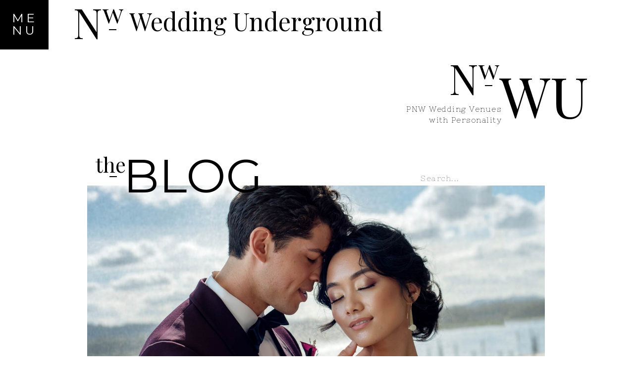

--- FILE ---
content_type: text/html; charset=UTF-8
request_url: https://nwweddingunderground.com/tag/wedding-venue/
body_size: 20416
content:
<!DOCTYPE html>
<html lang="en-US" id="html" class="d">
<head>
<link rel="stylesheet" type="text/css" href="//lib.showit.co/engine/2.2.4/showit.css" />
<meta name='robots' content='index, follow, max-image-preview:large, max-snippet:-1, max-video-preview:-1' />

            <script data-no-defer="1" data-ezscrex="false" data-cfasync="false" data-pagespeed-no-defer data-cookieconsent="ignore">
                var ctPublicFunctions = {"_ajax_nonce":"4ce28b7c95","_rest_nonce":"2826e88246","_ajax_url":"\/wp-admin\/admin-ajax.php","_rest_url":"https:\/\/nwweddingunderground.com\/wp-json\/","data__cookies_type":"native","data__ajax_type":false,"data__bot_detector_enabled":1,"data__frontend_data_log_enabled":1,"cookiePrefix":"","wprocket_detected":false,"host_url":"nwweddingunderground.com","text__ee_click_to_select":"Click to select the whole data","text__ee_original_email":"The complete one is","text__ee_got_it":"Got it","text__ee_blocked":"Blocked","text__ee_cannot_connect":"Cannot connect","text__ee_cannot_decode":"Can not decode email. Unknown reason","text__ee_email_decoder":"CleanTalk email decoder","text__ee_wait_for_decoding":"The magic is on the way!","text__ee_decoding_process":"Please wait a few seconds while we decode the contact data."}
            </script>
        
            <script data-no-defer="1" data-ezscrex="false" data-cfasync="false" data-pagespeed-no-defer data-cookieconsent="ignore">
                var ctPublic = {"_ajax_nonce":"4ce28b7c95","settings__forms__check_internal":"0","settings__forms__check_external":"0","settings__forms__force_protection":0,"settings__forms__search_test":"0","settings__data__bot_detector_enabled":1,"settings__sfw__anti_crawler":0,"blog_home":"https:\/\/nwweddingunderground.com\/","pixel__setting":"3","pixel__enabled":false,"pixel__url":"https:\/\/moderate11-v4.cleantalk.org\/pixel\/6eb8e646be8c9622148b24f31da0d2f0.gif","data__email_check_before_post":"1","data__email_check_exist_post":1,"data__cookies_type":"native","data__key_is_ok":true,"data__visible_fields_required":true,"wl_brandname":"Anti-Spam by CleanTalk","wl_brandname_short":"CleanTalk","ct_checkjs_key":1082903508,"emailEncoderPassKey":"bbaf2141e144b5a33494b2b6c85a61d7","bot_detector_forms_excluded":"W10=","advancedCacheExists":false,"varnishCacheExists":false,"wc_ajax_add_to_cart":false}
            </script>
        
	<!-- This site is optimized with the Yoast SEO plugin v26.0 - https://yoast.com/wordpress/plugins/seo/ -->
	<title>wedding venue Archives - nwweddingunderground.com</title>
	<link rel="canonical" href="https://nwweddingunderground.com/tag/wedding-venue/" />
	<meta property="og:locale" content="en_US" />
	<meta property="og:type" content="article" />
	<meta property="og:title" content="wedding venue Archives - nwweddingunderground.com" />
	<meta property="og:url" content="https://nwweddingunderground.com/tag/wedding-venue/" />
	<meta property="og:site_name" content="nwweddingunderground.com" />
	<meta name="twitter:card" content="summary_large_image" />
	<script type="application/ld+json" class="yoast-schema-graph">{"@context":"https://schema.org","@graph":[{"@type":"CollectionPage","@id":"https://nwweddingunderground.com/tag/wedding-venue/","url":"https://nwweddingunderground.com/tag/wedding-venue/","name":"wedding venue Archives - nwweddingunderground.com","isPartOf":{"@id":"https://nwweddingunderground.com/#website"},"primaryImageOfPage":{"@id":"https://nwweddingunderground.com/tag/wedding-venue/#primaryimage"},"image":{"@id":"https://nwweddingunderground.com/tag/wedding-venue/#primaryimage"},"thumbnailUrl":"https://nwweddingunderground.com/wp-content/uploads/sites/9681/2021/05/black-pearl-on-the-columbia-wedding201020-130931.jpg","breadcrumb":{"@id":"https://nwweddingunderground.com/tag/wedding-venue/#breadcrumb"},"inLanguage":"en-US"},{"@type":"ImageObject","inLanguage":"en-US","@id":"https://nwweddingunderground.com/tag/wedding-venue/#primaryimage","url":"https://nwweddingunderground.com/wp-content/uploads/sites/9681/2021/05/black-pearl-on-the-columbia-wedding201020-130931.jpg","contentUrl":"https://nwweddingunderground.com/wp-content/uploads/sites/9681/2021/05/black-pearl-on-the-columbia-wedding201020-130931.jpg","width":1500,"height":1002},{"@type":"BreadcrumbList","@id":"https://nwweddingunderground.com/tag/wedding-venue/#breadcrumb","itemListElement":[{"@type":"ListItem","position":1,"name":"Home","item":"https://nwweddingunderground.com/"},{"@type":"ListItem","position":2,"name":"wedding venue"}]},{"@type":"WebSite","@id":"https://nwweddingunderground.com/#website","url":"https://nwweddingunderground.com/","name":"nwweddingunderground.com","description":"Awesome Wedding Vendors and Venues in the PNW","potentialAction":[{"@type":"SearchAction","target":{"@type":"EntryPoint","urlTemplate":"https://nwweddingunderground.com/?s={search_term_string}"},"query-input":{"@type":"PropertyValueSpecification","valueRequired":true,"valueName":"search_term_string"}}],"inLanguage":"en-US"}]}</script>
	<!-- / Yoast SEO plugin. -->


<link rel='dns-prefetch' href='//fd.cleantalk.org' />
<link rel="alternate" type="application/rss+xml" title="nwweddingunderground.com &raquo; Feed" href="https://nwweddingunderground.com/feed/" />
<link rel="alternate" type="application/rss+xml" title="nwweddingunderground.com &raquo; Comments Feed" href="https://nwweddingunderground.com/comments/feed/" />
<link rel="alternate" type="application/rss+xml" title="nwweddingunderground.com &raquo; wedding venue Tag Feed" href="https://nwweddingunderground.com/tag/wedding-venue/feed/" />
<script type="text/javascript">
/* <![CDATA[ */
window._wpemojiSettings = {"baseUrl":"https:\/\/s.w.org\/images\/core\/emoji\/16.0.1\/72x72\/","ext":".png","svgUrl":"https:\/\/s.w.org\/images\/core\/emoji\/16.0.1\/svg\/","svgExt":".svg","source":{"concatemoji":"https:\/\/nwweddingunderground.com\/wp-includes\/js\/wp-emoji-release.min.js?ver=6.8.3"}};
/*! This file is auto-generated */
!function(s,n){var o,i,e;function c(e){try{var t={supportTests:e,timestamp:(new Date).valueOf()};sessionStorage.setItem(o,JSON.stringify(t))}catch(e){}}function p(e,t,n){e.clearRect(0,0,e.canvas.width,e.canvas.height),e.fillText(t,0,0);var t=new Uint32Array(e.getImageData(0,0,e.canvas.width,e.canvas.height).data),a=(e.clearRect(0,0,e.canvas.width,e.canvas.height),e.fillText(n,0,0),new Uint32Array(e.getImageData(0,0,e.canvas.width,e.canvas.height).data));return t.every(function(e,t){return e===a[t]})}function u(e,t){e.clearRect(0,0,e.canvas.width,e.canvas.height),e.fillText(t,0,0);for(var n=e.getImageData(16,16,1,1),a=0;a<n.data.length;a++)if(0!==n.data[a])return!1;return!0}function f(e,t,n,a){switch(t){case"flag":return n(e,"\ud83c\udff3\ufe0f\u200d\u26a7\ufe0f","\ud83c\udff3\ufe0f\u200b\u26a7\ufe0f")?!1:!n(e,"\ud83c\udde8\ud83c\uddf6","\ud83c\udde8\u200b\ud83c\uddf6")&&!n(e,"\ud83c\udff4\udb40\udc67\udb40\udc62\udb40\udc65\udb40\udc6e\udb40\udc67\udb40\udc7f","\ud83c\udff4\u200b\udb40\udc67\u200b\udb40\udc62\u200b\udb40\udc65\u200b\udb40\udc6e\u200b\udb40\udc67\u200b\udb40\udc7f");case"emoji":return!a(e,"\ud83e\udedf")}return!1}function g(e,t,n,a){var r="undefined"!=typeof WorkerGlobalScope&&self instanceof WorkerGlobalScope?new OffscreenCanvas(300,150):s.createElement("canvas"),o=r.getContext("2d",{willReadFrequently:!0}),i=(o.textBaseline="top",o.font="600 32px Arial",{});return e.forEach(function(e){i[e]=t(o,e,n,a)}),i}function t(e){var t=s.createElement("script");t.src=e,t.defer=!0,s.head.appendChild(t)}"undefined"!=typeof Promise&&(o="wpEmojiSettingsSupports",i=["flag","emoji"],n.supports={everything:!0,everythingExceptFlag:!0},e=new Promise(function(e){s.addEventListener("DOMContentLoaded",e,{once:!0})}),new Promise(function(t){var n=function(){try{var e=JSON.parse(sessionStorage.getItem(o));if("object"==typeof e&&"number"==typeof e.timestamp&&(new Date).valueOf()<e.timestamp+604800&&"object"==typeof e.supportTests)return e.supportTests}catch(e){}return null}();if(!n){if("undefined"!=typeof Worker&&"undefined"!=typeof OffscreenCanvas&&"undefined"!=typeof URL&&URL.createObjectURL&&"undefined"!=typeof Blob)try{var e="postMessage("+g.toString()+"("+[JSON.stringify(i),f.toString(),p.toString(),u.toString()].join(",")+"));",a=new Blob([e],{type:"text/javascript"}),r=new Worker(URL.createObjectURL(a),{name:"wpTestEmojiSupports"});return void(r.onmessage=function(e){c(n=e.data),r.terminate(),t(n)})}catch(e){}c(n=g(i,f,p,u))}t(n)}).then(function(e){for(var t in e)n.supports[t]=e[t],n.supports.everything=n.supports.everything&&n.supports[t],"flag"!==t&&(n.supports.everythingExceptFlag=n.supports.everythingExceptFlag&&n.supports[t]);n.supports.everythingExceptFlag=n.supports.everythingExceptFlag&&!n.supports.flag,n.DOMReady=!1,n.readyCallback=function(){n.DOMReady=!0}}).then(function(){return e}).then(function(){var e;n.supports.everything||(n.readyCallback(),(e=n.source||{}).concatemoji?t(e.concatemoji):e.wpemoji&&e.twemoji&&(t(e.twemoji),t(e.wpemoji)))}))}((window,document),window._wpemojiSettings);
/* ]]> */
</script>
<style id='wp-emoji-styles-inline-css' type='text/css'>

	img.wp-smiley, img.emoji {
		display: inline !important;
		border: none !important;
		box-shadow: none !important;
		height: 1em !important;
		width: 1em !important;
		margin: 0 0.07em !important;
		vertical-align: -0.1em !important;
		background: none !important;
		padding: 0 !important;
	}
</style>
<link rel='stylesheet' id='wp-block-library-css' href='https://nwweddingunderground.com/wp-includes/css/dist/block-library/style.min.css?ver=6.8.3' type='text/css' media='all' />
<style id='classic-theme-styles-inline-css' type='text/css'>
/*! This file is auto-generated */
.wp-block-button__link{color:#fff;background-color:#32373c;border-radius:9999px;box-shadow:none;text-decoration:none;padding:calc(.667em + 2px) calc(1.333em + 2px);font-size:1.125em}.wp-block-file__button{background:#32373c;color:#fff;text-decoration:none}
</style>
<style id='global-styles-inline-css' type='text/css'>
:root{--wp--preset--aspect-ratio--square: 1;--wp--preset--aspect-ratio--4-3: 4/3;--wp--preset--aspect-ratio--3-4: 3/4;--wp--preset--aspect-ratio--3-2: 3/2;--wp--preset--aspect-ratio--2-3: 2/3;--wp--preset--aspect-ratio--16-9: 16/9;--wp--preset--aspect-ratio--9-16: 9/16;--wp--preset--color--black: #000000;--wp--preset--color--cyan-bluish-gray: #abb8c3;--wp--preset--color--white: #ffffff;--wp--preset--color--pale-pink: #f78da7;--wp--preset--color--vivid-red: #cf2e2e;--wp--preset--color--luminous-vivid-orange: #ff6900;--wp--preset--color--luminous-vivid-amber: #fcb900;--wp--preset--color--light-green-cyan: #7bdcb5;--wp--preset--color--vivid-green-cyan: #00d084;--wp--preset--color--pale-cyan-blue: #8ed1fc;--wp--preset--color--vivid-cyan-blue: #0693e3;--wp--preset--color--vivid-purple: #9b51e0;--wp--preset--gradient--vivid-cyan-blue-to-vivid-purple: linear-gradient(135deg,rgba(6,147,227,1) 0%,rgb(155,81,224) 100%);--wp--preset--gradient--light-green-cyan-to-vivid-green-cyan: linear-gradient(135deg,rgb(122,220,180) 0%,rgb(0,208,130) 100%);--wp--preset--gradient--luminous-vivid-amber-to-luminous-vivid-orange: linear-gradient(135deg,rgba(252,185,0,1) 0%,rgba(255,105,0,1) 100%);--wp--preset--gradient--luminous-vivid-orange-to-vivid-red: linear-gradient(135deg,rgba(255,105,0,1) 0%,rgb(207,46,46) 100%);--wp--preset--gradient--very-light-gray-to-cyan-bluish-gray: linear-gradient(135deg,rgb(238,238,238) 0%,rgb(169,184,195) 100%);--wp--preset--gradient--cool-to-warm-spectrum: linear-gradient(135deg,rgb(74,234,220) 0%,rgb(151,120,209) 20%,rgb(207,42,186) 40%,rgb(238,44,130) 60%,rgb(251,105,98) 80%,rgb(254,248,76) 100%);--wp--preset--gradient--blush-light-purple: linear-gradient(135deg,rgb(255,206,236) 0%,rgb(152,150,240) 100%);--wp--preset--gradient--blush-bordeaux: linear-gradient(135deg,rgb(254,205,165) 0%,rgb(254,45,45) 50%,rgb(107,0,62) 100%);--wp--preset--gradient--luminous-dusk: linear-gradient(135deg,rgb(255,203,112) 0%,rgb(199,81,192) 50%,rgb(65,88,208) 100%);--wp--preset--gradient--pale-ocean: linear-gradient(135deg,rgb(255,245,203) 0%,rgb(182,227,212) 50%,rgb(51,167,181) 100%);--wp--preset--gradient--electric-grass: linear-gradient(135deg,rgb(202,248,128) 0%,rgb(113,206,126) 100%);--wp--preset--gradient--midnight: linear-gradient(135deg,rgb(2,3,129) 0%,rgb(40,116,252) 100%);--wp--preset--font-size--small: 13px;--wp--preset--font-size--medium: 20px;--wp--preset--font-size--large: 36px;--wp--preset--font-size--x-large: 42px;--wp--preset--spacing--20: 0.44rem;--wp--preset--spacing--30: 0.67rem;--wp--preset--spacing--40: 1rem;--wp--preset--spacing--50: 1.5rem;--wp--preset--spacing--60: 2.25rem;--wp--preset--spacing--70: 3.38rem;--wp--preset--spacing--80: 5.06rem;--wp--preset--shadow--natural: 6px 6px 9px rgba(0, 0, 0, 0.2);--wp--preset--shadow--deep: 12px 12px 50px rgba(0, 0, 0, 0.4);--wp--preset--shadow--sharp: 6px 6px 0px rgba(0, 0, 0, 0.2);--wp--preset--shadow--outlined: 6px 6px 0px -3px rgba(255, 255, 255, 1), 6px 6px rgba(0, 0, 0, 1);--wp--preset--shadow--crisp: 6px 6px 0px rgba(0, 0, 0, 1);}:where(.is-layout-flex){gap: 0.5em;}:where(.is-layout-grid){gap: 0.5em;}body .is-layout-flex{display: flex;}.is-layout-flex{flex-wrap: wrap;align-items: center;}.is-layout-flex > :is(*, div){margin: 0;}body .is-layout-grid{display: grid;}.is-layout-grid > :is(*, div){margin: 0;}:where(.wp-block-columns.is-layout-flex){gap: 2em;}:where(.wp-block-columns.is-layout-grid){gap: 2em;}:where(.wp-block-post-template.is-layout-flex){gap: 1.25em;}:where(.wp-block-post-template.is-layout-grid){gap: 1.25em;}.has-black-color{color: var(--wp--preset--color--black) !important;}.has-cyan-bluish-gray-color{color: var(--wp--preset--color--cyan-bluish-gray) !important;}.has-white-color{color: var(--wp--preset--color--white) !important;}.has-pale-pink-color{color: var(--wp--preset--color--pale-pink) !important;}.has-vivid-red-color{color: var(--wp--preset--color--vivid-red) !important;}.has-luminous-vivid-orange-color{color: var(--wp--preset--color--luminous-vivid-orange) !important;}.has-luminous-vivid-amber-color{color: var(--wp--preset--color--luminous-vivid-amber) !important;}.has-light-green-cyan-color{color: var(--wp--preset--color--light-green-cyan) !important;}.has-vivid-green-cyan-color{color: var(--wp--preset--color--vivid-green-cyan) !important;}.has-pale-cyan-blue-color{color: var(--wp--preset--color--pale-cyan-blue) !important;}.has-vivid-cyan-blue-color{color: var(--wp--preset--color--vivid-cyan-blue) !important;}.has-vivid-purple-color{color: var(--wp--preset--color--vivid-purple) !important;}.has-black-background-color{background-color: var(--wp--preset--color--black) !important;}.has-cyan-bluish-gray-background-color{background-color: var(--wp--preset--color--cyan-bluish-gray) !important;}.has-white-background-color{background-color: var(--wp--preset--color--white) !important;}.has-pale-pink-background-color{background-color: var(--wp--preset--color--pale-pink) !important;}.has-vivid-red-background-color{background-color: var(--wp--preset--color--vivid-red) !important;}.has-luminous-vivid-orange-background-color{background-color: var(--wp--preset--color--luminous-vivid-orange) !important;}.has-luminous-vivid-amber-background-color{background-color: var(--wp--preset--color--luminous-vivid-amber) !important;}.has-light-green-cyan-background-color{background-color: var(--wp--preset--color--light-green-cyan) !important;}.has-vivid-green-cyan-background-color{background-color: var(--wp--preset--color--vivid-green-cyan) !important;}.has-pale-cyan-blue-background-color{background-color: var(--wp--preset--color--pale-cyan-blue) !important;}.has-vivid-cyan-blue-background-color{background-color: var(--wp--preset--color--vivid-cyan-blue) !important;}.has-vivid-purple-background-color{background-color: var(--wp--preset--color--vivid-purple) !important;}.has-black-border-color{border-color: var(--wp--preset--color--black) !important;}.has-cyan-bluish-gray-border-color{border-color: var(--wp--preset--color--cyan-bluish-gray) !important;}.has-white-border-color{border-color: var(--wp--preset--color--white) !important;}.has-pale-pink-border-color{border-color: var(--wp--preset--color--pale-pink) !important;}.has-vivid-red-border-color{border-color: var(--wp--preset--color--vivid-red) !important;}.has-luminous-vivid-orange-border-color{border-color: var(--wp--preset--color--luminous-vivid-orange) !important;}.has-luminous-vivid-amber-border-color{border-color: var(--wp--preset--color--luminous-vivid-amber) !important;}.has-light-green-cyan-border-color{border-color: var(--wp--preset--color--light-green-cyan) !important;}.has-vivid-green-cyan-border-color{border-color: var(--wp--preset--color--vivid-green-cyan) !important;}.has-pale-cyan-blue-border-color{border-color: var(--wp--preset--color--pale-cyan-blue) !important;}.has-vivid-cyan-blue-border-color{border-color: var(--wp--preset--color--vivid-cyan-blue) !important;}.has-vivid-purple-border-color{border-color: var(--wp--preset--color--vivid-purple) !important;}.has-vivid-cyan-blue-to-vivid-purple-gradient-background{background: var(--wp--preset--gradient--vivid-cyan-blue-to-vivid-purple) !important;}.has-light-green-cyan-to-vivid-green-cyan-gradient-background{background: var(--wp--preset--gradient--light-green-cyan-to-vivid-green-cyan) !important;}.has-luminous-vivid-amber-to-luminous-vivid-orange-gradient-background{background: var(--wp--preset--gradient--luminous-vivid-amber-to-luminous-vivid-orange) !important;}.has-luminous-vivid-orange-to-vivid-red-gradient-background{background: var(--wp--preset--gradient--luminous-vivid-orange-to-vivid-red) !important;}.has-very-light-gray-to-cyan-bluish-gray-gradient-background{background: var(--wp--preset--gradient--very-light-gray-to-cyan-bluish-gray) !important;}.has-cool-to-warm-spectrum-gradient-background{background: var(--wp--preset--gradient--cool-to-warm-spectrum) !important;}.has-blush-light-purple-gradient-background{background: var(--wp--preset--gradient--blush-light-purple) !important;}.has-blush-bordeaux-gradient-background{background: var(--wp--preset--gradient--blush-bordeaux) !important;}.has-luminous-dusk-gradient-background{background: var(--wp--preset--gradient--luminous-dusk) !important;}.has-pale-ocean-gradient-background{background: var(--wp--preset--gradient--pale-ocean) !important;}.has-electric-grass-gradient-background{background: var(--wp--preset--gradient--electric-grass) !important;}.has-midnight-gradient-background{background: var(--wp--preset--gradient--midnight) !important;}.has-small-font-size{font-size: var(--wp--preset--font-size--small) !important;}.has-medium-font-size{font-size: var(--wp--preset--font-size--medium) !important;}.has-large-font-size{font-size: var(--wp--preset--font-size--large) !important;}.has-x-large-font-size{font-size: var(--wp--preset--font-size--x-large) !important;}
:where(.wp-block-post-template.is-layout-flex){gap: 1.25em;}:where(.wp-block-post-template.is-layout-grid){gap: 1.25em;}
:where(.wp-block-columns.is-layout-flex){gap: 2em;}:where(.wp-block-columns.is-layout-grid){gap: 2em;}
:root :where(.wp-block-pullquote){font-size: 1.5em;line-height: 1.6;}
</style>
<link rel='stylesheet' id='cleantalk-public-css-css' href='https://nwweddingunderground.com/wp-content/plugins/cleantalk-spam-protect/css/cleantalk-public.min.css?ver=6.64_1758576198' type='text/css' media='all' />
<link rel='stylesheet' id='cleantalk-email-decoder-css-css' href='https://nwweddingunderground.com/wp-content/plugins/cleantalk-spam-protect/css/cleantalk-email-decoder.min.css?ver=6.64_1758576198' type='text/css' media='all' />
<script type="text/javascript" src="https://nwweddingunderground.com/wp-content/plugins/cleantalk-spam-protect/js/apbct-public-bundle.min.js?ver=6.64_1758576198" id="apbct-public-bundle.min-js-js"></script>
<script type="text/javascript" src="https://fd.cleantalk.org/ct-bot-detector-wrapper.js?ver=6.64" id="ct_bot_detector-js" defer="defer" data-wp-strategy="defer"></script>
<script type="text/javascript" src="https://nwweddingunderground.com/wp-includes/js/jquery/jquery.min.js?ver=3.7.1" id="jquery-core-js"></script>
<script type="text/javascript" src="https://nwweddingunderground.com/wp-includes/js/jquery/jquery-migrate.min.js?ver=3.4.1" id="jquery-migrate-js"></script>
<script type="text/javascript" src="https://nwweddingunderground.com/wp-content/plugins/showit/public/js/showit.js?ver=1765978825" id="si-script-js"></script>
<link rel="https://api.w.org/" href="https://nwweddingunderground.com/wp-json/" /><link rel="alternate" title="JSON" type="application/json" href="https://nwweddingunderground.com/wp-json/wp/v2/tags/68" /><link rel="EditURI" type="application/rsd+xml" title="RSD" href="https://nwweddingunderground.com/xmlrpc.php?rsd" />
		<script type="text/javascript" async defer data-pin-color="red"  data-pin-hover="true"
			src="https://nwweddingunderground.com/wp-content/plugins/pinterest-pin-it-button-on-image-hover-and-post/js/pinit.js"></script>
		<style type="text/css">.recentcomments a{display:inline !important;padding:0 !important;margin:0 !important;}</style>
<meta charset="UTF-8" />
<meta name="viewport" content="width=device-width, initial-scale=1" />
<link rel="icon" type="image/png" href="//static.showit.co/200/yFSgCUvpTsmUOKvlaAPGMQ/93218/nwwu_logo_black.png" />
<link rel="preconnect" href="https://static.showit.co" />


<link rel="preconnect" href="https://fonts.googleapis.com">
<link rel="preconnect" href="https://fonts.gstatic.com" crossorigin>
<link href="https://fonts.googleapis.com/css?family=Montserrat:400|Oswald:regular|Playfair+Display:regular|Nixie+One:regular" rel="stylesheet" type="text/css"/>
<script id="init_data" type="application/json">
{"mobile":{"w":320},"desktop":{"w":1200,"defaultTrIn":{"type":"fade"},"defaultTrOut":{"type":"fade"},"bgFillType":"color","bgColor":"colors-7"},"sid":"3k7r4khjqliciwutcjd37a","break":768,"assetURL":"//static.showit.co","contactFormId":"93218/208697","cfAction":"aHR0cHM6Ly9jbGllbnRzZXJ2aWNlLnNob3dpdC5jby9jb250YWN0Zm9ybQ==","sgAction":"aHR0cHM6Ly9jbGllbnRzZXJ2aWNlLnNob3dpdC5jby9zb2NpYWxncmlk","blockData":[{"slug":"menu-closed","visible":"a","states":[],"d":{"h":100,"w":1200,"locking":{"side":"st"},"bgFillType":"color","bgColor":"colors-7","bgMediaType":"none"},"m":{"h":53,"w":320,"bgFillType":"color","bgColor":"colors-7","bgMediaType":"none"}},{"slug":"header","visible":"a","states":[],"d":{"h":275,"w":1200,"bgFillType":"color","bgColor":"colors-7","bgMediaType":"none"},"m":{"h":204,"w":320,"bgFillType":"color","bgColor":"colors-7","bgMediaType":"none"}},{"slug":"post-header","visible":"a","states":[],"d":{"h":947,"w":1200,"nature":"dH","bgFillType":"color","bgColor":"colors-7","bgMediaType":"none"},"m":{"h":1168,"w":320,"nature":"dH","bgFillType":"color","bgColor":"colors-7","bgMediaType":"none"}},{"slug":"second-post","visible":"a","states":[],"d":{"h":947,"w":1200,"nature":"dH","bgFillType":"color","bgColor":"colors-7","bgMediaType":"none"},"m":{"h":1168,"w":320,"nature":"dH","bgFillType":"color","bgColor":"colors-7","bgMediaType":"none"}},{"slug":"third-post","visible":"a","states":[],"d":{"h":947,"w":1200,"nature":"dH","bgFillType":"color","bgColor":"colors-7","bgMediaType":"none"},"m":{"h":1168,"w":320,"nature":"dH","bgFillType":"color","bgColor":"colors-7","bgMediaType":"none"}},{"slug":"fourth-post","visible":"a","states":[],"d":{"h":947,"w":1200,"nature":"dH","bgFillType":"color","bgColor":"colors-7","bgMediaType":"none"},"m":{"h":1168,"w":320,"nature":"dH","bgFillType":"color","bgColor":"colors-7","bgMediaType":"none"}},{"slug":"fifth-post","visible":"a","states":[],"d":{"h":947,"w":1200,"nature":"dH","bgFillType":"color","bgColor":"colors-7","bgMediaType":"none"},"m":{"h":1168,"w":320,"nature":"dH","bgFillType":"color","bgColor":"colors-7","bgMediaType":"none"}},{"slug":"post-collage","visible":"a","states":[{"d":{"bgFillType":"color","bgColor":"#000000:0","bgMediaType":"none"},"m":{"bgFillType":"color","bgColor":"#000000:0","bgMediaType":"none"},"slug":"view-1"},{"d":{"bgFillType":"color","bgColor":"#000000:0","bgMediaType":"none"},"m":{"bgFillType":"color","bgColor":"#000000:0","bgMediaType":"none"},"slug":"view-2"},{"d":{"bgFillType":"color","bgColor":"#000000:0","bgMediaType":"none"},"m":{"bgFillType":"color","bgColor":"#000000:0","bgMediaType":"none"},"slug":"view-3"},{"d":{"bgFillType":"color","bgColor":"#000000:0","bgMediaType":"none"},"m":{"bgFillType":"color","bgColor":"#000000:0","bgMediaType":"none"},"slug":"view-4"},{"d":{"bgFillType":"color","bgColor":"#000000:0","bgMediaType":"none"},"m":{"bgFillType":"color","bgColor":"#000000:0","bgMediaType":"none"},"slug":"view-5"},{"d":{"bgFillType":"color","bgColor":"#000000:0","bgMediaType":"none"},"m":{"bgFillType":"color","bgColor":"#000000:0","bgMediaType":"none"},"slug":"view-6"},{"d":{"bgFillType":"color","bgColor":"#000000:0","bgMediaType":"none"},"m":{"bgFillType":"color","bgColor":"#000000:0","bgMediaType":"none"},"slug":"view-7"},{"d":{"bgFillType":"color","bgColor":"#000000:0","bgMediaType":"none"},"m":{"bgFillType":"color","bgColor":"#000000:0","bgMediaType":"none"},"slug":"view-8"},{"d":{"bgFillType":"color","bgColor":"#000000:0","bgMediaType":"none"},"m":{"bgFillType":"color","bgColor":"#000000:0","bgMediaType":"none"},"slug":"view-9"}],"d":{"h":979,"w":1200,"nature":"dH","bgFillType":"color","bgColor":"colors-7","bgMediaType":"none"},"m":{"h":3448,"w":320,"nature":"dH","bgFillType":"color","bgColor":"colors-7","bgMediaType":"none"},"stateTrans":[{},{},{},{},{},{},{},{},{}]},{"slug":"load-more-posts","visible":"a","states":[],"d":{"h":141,"w":1200,"bgFillType":"color","bgColor":"colors-5","bgMediaType":"none"},"m":{"h":113,"w":320,"bgFillType":"color","bgColor":"colors-5","bgMediaType":"none"}},{"slug":"categories","visible":"a","states":[],"d":{"h":586,"w":1200,"bgFillType":"color","bgColor":"colors-7","bgMediaType":"none"},"m":{"h":1137,"w":320,"bgFillType":"color","bgColor":"colors-7","bgMediaType":"none"}},{"slug":"footer","visible":"a","states":[],"d":{"h":312,"w":1200,"locking":{},"bgFillType":"color","bgColor":"colors-7","bgMediaType":"none"},"m":{"h":452,"w":320,"bgFillType":"color","bgColor":"colors-7","bgMediaType":"none"}},{"slug":"menu-open","visible":"a","states":[],"d":{"h":280,"w":1200,"locking":{"side":"t"},"trIn":{"type":"slide","direction":"Down"},"trOut":{"type":"slide","direction":"Up"},"bgFillType":"color","bgColor":"colors-6","bgMediaType":"none","tr":{"in":{"cl":"slideInDown","d":"0.5","dl":"0"},"out":{"cl":"slideOutUp","d":"0.5","dl":"0"}}},"m":{"h":571,"w":320,"locking":{"side":"t"},"nature":"wH","trIn":{"type":"slide","direction":"Left"},"trOut":{"type":"slide","direction":"Left"},"bgFillType":"color","bgColor":"colors-6","bgMediaType":"none","tr":{"in":{"cl":"slideInLeft","d":"0.5","dl":"0"},"out":{"cl":"slideOutLeft","d":"0.5","dl":"0"}}}}],"elementData":[{"type":"simple","visible":"a","id":"menu-closed_0","blockId":"menu-closed","m":{"x":0,"y":-1,"w":52,"h":54,"a":0},"d":{"x":-1,"y":-2,"w":99,"h":102,"a":0,"lockH":"l"},"pc":[{"type":"show","block":"menu-open"}]},{"type":"text","visible":"a","id":"menu-closed_1","blockId":"menu-closed","m":{"x":-4,"y":10,"w":62,"h":43,"a":0},"d":{"x":20,"y":24,"w":59,"h":52,"a":0,"lockH":"l"},"pc":[{"type":"show","block":"menu-open"}]},{"type":"simple","visible":"a","id":"menu-closed_2","blockId":"menu-closed","m":{"x":115,"y":29,"w":8,"h":2,"a":0},"d":{"x":220,"y":59,"w":15,"h":2,"a":0,"lockH":"l"}},{"type":"text","visible":"a","id":"menu-closed_3","blockId":"menu-closed","m":{"x":105,"y":5,"w":27,"h":24,"a":0},"d":{"x":189,"y":-6,"w":78,"h":63,"a":0,"lockH":"l"}},{"type":"text","visible":"a","id":"menu-closed_4","blockId":"menu-closed","m":{"x":80,"y":4,"w":33,"h":40,"a":0},"d":{"x":145,"y":-6,"w":64,"h":108,"a":0,"lockH":"l"}},{"type":"text","visible":"a","id":"menu-closed_5","blockId":"menu-closed","m":{"x":130,"y":16,"w":169,"h":19,"a":0},"d":{"x":261,"y":13,"w":512,"h":75,"a":0,"lockH":"l"}},{"type":"simple","visible":"a","id":"header_0","blockId":"header","m":{"x":45,"y":196,"w":14,"h":2,"a":0},"d":{"x":181,"y":256,"w":15,"h":2,"a":0}},{"type":"text","visible":"a","id":"header_1","blockId":"header","m":{"x":68,"y":151,"w":227,"h":70,"a":0},"d":{"x":208,"y":198,"w":283,"h":104,"a":0}},{"type":"text","visible":"a","id":"header_2","blockId":"header","m":{"x":26,"y":163,"w":58,"h":30,"a":0},"d":{"x":139,"y":208,"w":89,"h":42,"a":0}},{"type":"text","visible":"a","id":"header_3","blockId":"header","m":{"x":237,"y":30,"w":77,"h":81,"a":0},"d":{"x":963,"y":25,"w":191,"h":130,"a":0}},{"type":"simple","visible":"a","id":"header_4","blockId":"header","m":{"x":209,"y":41,"w":14,"h":2,"a":0},"d":{"x":939,"y":72,"w":15,"h":2,"a":0}},{"type":"text","visible":"a","id":"header_5","blockId":"header","m":{"x":202,"y":-14,"w":27,"h":49,"a":0},"d":{"x":908,"y":7,"w":78,"h":63,"a":0}},{"type":"text","visible":"a","id":"header_6","blockId":"header","m":{"x":146,"y":-15,"w":65,"h":89,"a":0},"d":{"x":864,"y":7,"w":64,"h":108,"a":0}},{"type":"text","visible":"a","id":"header_7","blockId":"header","m":{"x":32,"y":71,"w":207,"h":69,"a":0},"d":{"x":774,"y":110,"w":199,"h":50,"a":0}},{"type":"text","visible":"a","id":"header_8","blockId":"header","m":{"x":6,"y":1332,"w":309,"h":21,"a":0},"d":{"x":809,"y":250,"w":253,"h":20,"a":0}},{"type":"graphic","visible":"a","id":"post-header_0","blockId":"post-header","m":{"x":-1,"y":0,"w":323,"h":231,"a":0},"d":{"x":136,"y":0,"w":924,"h":560,"a":0},"c":{"key":"yIwKswLfRceKSUhgazgM9A/shared/pexels-photo-545034.jpg","aspect_ratio":1.5}},{"type":"simple","visible":"a","id":"post-header_1","blockId":"post-header","m":{"x":0,"y":198,"w":230,"h":39,"a":0},"d":{"x":134,"y":462,"w":469,"h":104,"a":0}},{"type":"text","visible":"a","id":"post-header_2","blockId":"post-header","m":{"x":21,"y":240,"w":272,"h":69,"a":0},"d":{"x":141,"y":530,"w":398,"h":31,"a":0}},{"type":"text","visible":"a","id":"post-header_3","blockId":"post-header","m":{"x":22,"y":200,"w":204,"h":35,"a":0},"d":{"x":140,"y":493,"w":262,"h":34,"a":0}},{"type":"text","visible":"a","id":"post-header_4","blockId":"post-header","m":{"x":25,"y":324,"w":265,"h":593,"a":0},"d":{"x":143,"y":635,"w":914,"h":180,"a":0}},{"type":"simple","visible":"a","id":"post-header_5","blockId":"post-header","m":{"x":19,"y":310,"w":33,"h":2,"a":0},"d":{"x":144,"y":595,"w":32,"h":2,"a":0}},{"type":"text","visible":"a","id":"post-header_6","blockId":"post-header","m":{"x":106,"y":950,"w":113,"h":21,"a":0},"d":{"x":926,"y":854,"w":113,"h":21,"a":0}},{"type":"icon","visible":"a","id":"post-header_7","blockId":"post-header","m":{"x":201,"y":949,"w":23,"h":27,"a":0},"d":{"x":1023,"y":855,"w":36,"h":22,"a":0}},{"type":"simple","visible":"a","id":"post-header_8","blockId":"post-header","m":{"x":30,"y":1109,"w":261,"h":1,"a":0},"d":{"x":141,"y":832,"w":917,"h":1,"a":0}},{"type":"simple","visible":"a","id":"post-header_9","blockId":"post-header","m":{"x":30,"y":992,"w":261,"h":1,"a":0},"d":{"x":141,"y":899,"w":917,"h":1,"a":0}},{"type":"text","visible":"a","id":"post-header_10","blockId":"post-header","m":{"x":100,"y":1007,"w":114,"h":19,"a":0},"d":{"x":147,"y":855,"w":63,"h":21,"a":0}},{"type":"text","visible":"a","id":"post-header_11","blockId":"post-header","m":{"x":52,"y":1041,"w":217,"h":54,"a":0},"d":{"x":222,"y":854,"w":624,"h":27,"a":0}},{"type":"simple","visible":"a","id":"post-header_12","blockId":"post-header","m":{"x":32,"y":932,"w":257,"h":1,"a":0},"d":{"x":902,"y":833,"w":1,"h":66,"a":0}},{"type":"graphic","visible":"a","id":"second-post_0","blockId":"second-post","m":{"x":-1,"y":0,"w":323,"h":231,"a":0},"d":{"x":136,"y":0,"w":924,"h":560,"a":0},"c":{"key":"yIwKswLfRceKSUhgazgM9A/shared/pexels-photo-545034.jpg","aspect_ratio":1.5}},{"type":"simple","visible":"a","id":"second-post_1","blockId":"second-post","m":{"x":0,"y":198,"w":230,"h":39,"a":0},"d":{"x":134,"y":462,"w":469,"h":104,"a":0}},{"type":"text","visible":"a","id":"second-post_2","blockId":"second-post","m":{"x":21,"y":240,"w":272,"h":69,"a":0},"d":{"x":141,"y":530,"w":398,"h":31,"a":0}},{"type":"text","visible":"a","id":"second-post_3","blockId":"second-post","m":{"x":22,"y":200,"w":204,"h":35,"a":0},"d":{"x":140,"y":493,"w":262,"h":34,"a":0}},{"type":"text","visible":"a","id":"second-post_4","blockId":"second-post","m":{"x":25,"y":324,"w":265,"h":593,"a":0},"d":{"x":143,"y":635,"w":914,"h":180,"a":0}},{"type":"simple","visible":"a","id":"second-post_5","blockId":"second-post","m":{"x":19,"y":310,"w":33,"h":2,"a":0},"d":{"x":144,"y":595,"w":32,"h":2,"a":0}},{"type":"text","visible":"a","id":"second-post_6","blockId":"second-post","m":{"x":106,"y":950,"w":113,"h":21,"a":0},"d":{"x":926,"y":854,"w":113,"h":21,"a":0}},{"type":"icon","visible":"a","id":"second-post_7","blockId":"second-post","m":{"x":201,"y":949,"w":23,"h":27,"a":0},"d":{"x":1023,"y":855,"w":36,"h":22,"a":0}},{"type":"simple","visible":"a","id":"second-post_8","blockId":"second-post","m":{"x":30,"y":1109,"w":261,"h":1,"a":0},"d":{"x":141,"y":832,"w":917,"h":1,"a":0}},{"type":"simple","visible":"a","id":"second-post_9","blockId":"second-post","m":{"x":30,"y":992,"w":261,"h":1,"a":0},"d":{"x":141,"y":899,"w":917,"h":1,"a":0}},{"type":"text","visible":"a","id":"second-post_10","blockId":"second-post","m":{"x":100,"y":1007,"w":114,"h":19,"a":0},"d":{"x":147,"y":855,"w":63,"h":21,"a":0}},{"type":"text","visible":"a","id":"second-post_11","blockId":"second-post","m":{"x":52,"y":1041,"w":217,"h":54,"a":0},"d":{"x":222,"y":854,"w":624,"h":27,"a":0}},{"type":"simple","visible":"a","id":"second-post_12","blockId":"second-post","m":{"x":32,"y":932,"w":257,"h":1,"a":0},"d":{"x":902,"y":833,"w":1,"h":66,"a":0}},{"type":"graphic","visible":"a","id":"third-post_0","blockId":"third-post","m":{"x":-1,"y":0,"w":323,"h":231,"a":0},"d":{"x":136,"y":0,"w":924,"h":560,"a":0},"c":{"key":"yIwKswLfRceKSUhgazgM9A/shared/pexels-photo-545034.jpg","aspect_ratio":1.5}},{"type":"simple","visible":"a","id":"third-post_1","blockId":"third-post","m":{"x":0,"y":198,"w":230,"h":39,"a":0},"d":{"x":134,"y":462,"w":469,"h":104,"a":0}},{"type":"text","visible":"a","id":"third-post_2","blockId":"third-post","m":{"x":21,"y":240,"w":272,"h":69,"a":0},"d":{"x":141,"y":530,"w":398,"h":31,"a":0}},{"type":"text","visible":"a","id":"third-post_3","blockId":"third-post","m":{"x":22,"y":200,"w":204,"h":35,"a":0},"d":{"x":140,"y":493,"w":262,"h":34,"a":0}},{"type":"text","visible":"a","id":"third-post_4","blockId":"third-post","m":{"x":25,"y":324,"w":265,"h":593,"a":0},"d":{"x":143,"y":635,"w":914,"h":180,"a":0}},{"type":"simple","visible":"a","id":"third-post_5","blockId":"third-post","m":{"x":19,"y":310,"w":33,"h":2,"a":0},"d":{"x":144,"y":595,"w":32,"h":2,"a":0}},{"type":"text","visible":"a","id":"third-post_6","blockId":"third-post","m":{"x":106,"y":950,"w":113,"h":21,"a":0},"d":{"x":926,"y":854,"w":113,"h":21,"a":0}},{"type":"icon","visible":"a","id":"third-post_7","blockId":"third-post","m":{"x":201,"y":949,"w":23,"h":27,"a":0},"d":{"x":1023,"y":855,"w":36,"h":22,"a":0}},{"type":"simple","visible":"a","id":"third-post_8","blockId":"third-post","m":{"x":30,"y":1109,"w":261,"h":1,"a":0},"d":{"x":141,"y":832,"w":917,"h":1,"a":0}},{"type":"simple","visible":"a","id":"third-post_9","blockId":"third-post","m":{"x":30,"y":992,"w":261,"h":1,"a":0},"d":{"x":141,"y":899,"w":917,"h":1,"a":0}},{"type":"text","visible":"a","id":"third-post_10","blockId":"third-post","m":{"x":100,"y":1007,"w":114,"h":19,"a":0},"d":{"x":147,"y":855,"w":63,"h":21,"a":0}},{"type":"text","visible":"a","id":"third-post_11","blockId":"third-post","m":{"x":52,"y":1041,"w":217,"h":54,"a":0},"d":{"x":222,"y":854,"w":624,"h":27,"a":0}},{"type":"simple","visible":"a","id":"third-post_12","blockId":"third-post","m":{"x":32,"y":932,"w":257,"h":1,"a":0},"d":{"x":902,"y":833,"w":1,"h":66,"a":0}},{"type":"graphic","visible":"a","id":"fourth-post_0","blockId":"fourth-post","m":{"x":-1,"y":0,"w":323,"h":231,"a":0},"d":{"x":136,"y":0,"w":924,"h":560,"a":0},"c":{"key":"yIwKswLfRceKSUhgazgM9A/shared/pexels-photo-545034.jpg","aspect_ratio":1.5}},{"type":"simple","visible":"a","id":"fourth-post_1","blockId":"fourth-post","m":{"x":0,"y":198,"w":230,"h":39,"a":0},"d":{"x":134,"y":462,"w":469,"h":104,"a":0}},{"type":"text","visible":"a","id":"fourth-post_2","blockId":"fourth-post","m":{"x":21,"y":240,"w":272,"h":69,"a":0},"d":{"x":141,"y":530,"w":398,"h":31,"a":0}},{"type":"text","visible":"a","id":"fourth-post_3","blockId":"fourth-post","m":{"x":22,"y":200,"w":204,"h":35,"a":0},"d":{"x":140,"y":493,"w":262,"h":34,"a":0}},{"type":"text","visible":"a","id":"fourth-post_4","blockId":"fourth-post","m":{"x":25,"y":324,"w":265,"h":593,"a":0},"d":{"x":143,"y":635,"w":914,"h":180,"a":0}},{"type":"simple","visible":"a","id":"fourth-post_5","blockId":"fourth-post","m":{"x":19,"y":310,"w":33,"h":2,"a":0},"d":{"x":144,"y":595,"w":32,"h":2,"a":0}},{"type":"text","visible":"a","id":"fourth-post_6","blockId":"fourth-post","m":{"x":106,"y":950,"w":113,"h":21,"a":0},"d":{"x":926,"y":854,"w":113,"h":21,"a":0}},{"type":"icon","visible":"a","id":"fourth-post_7","blockId":"fourth-post","m":{"x":201,"y":949,"w":23,"h":27,"a":0},"d":{"x":1023,"y":855,"w":36,"h":22,"a":0}},{"type":"simple","visible":"a","id":"fourth-post_8","blockId":"fourth-post","m":{"x":30,"y":1109,"w":261,"h":1,"a":0},"d":{"x":141,"y":832,"w":917,"h":1,"a":0}},{"type":"simple","visible":"a","id":"fourth-post_9","blockId":"fourth-post","m":{"x":30,"y":992,"w":261,"h":1,"a":0},"d":{"x":141,"y":899,"w":917,"h":1,"a":0}},{"type":"text","visible":"a","id":"fourth-post_10","blockId":"fourth-post","m":{"x":100,"y":1007,"w":114,"h":19,"a":0},"d":{"x":147,"y":855,"w":63,"h":21,"a":0}},{"type":"text","visible":"a","id":"fourth-post_11","blockId":"fourth-post","m":{"x":52,"y":1041,"w":217,"h":54,"a":0},"d":{"x":222,"y":854,"w":624,"h":27,"a":0}},{"type":"simple","visible":"a","id":"fourth-post_12","blockId":"fourth-post","m":{"x":32,"y":932,"w":257,"h":1,"a":0},"d":{"x":902,"y":833,"w":1,"h":66,"a":0}},{"type":"graphic","visible":"a","id":"fifth-post_0","blockId":"fifth-post","m":{"x":-1,"y":0,"w":323,"h":231,"a":0},"d":{"x":136,"y":0,"w":924,"h":560,"a":0},"c":{"key":"yIwKswLfRceKSUhgazgM9A/shared/pexels-photo-545034.jpg","aspect_ratio":1.5}},{"type":"simple","visible":"a","id":"fifth-post_1","blockId":"fifth-post","m":{"x":0,"y":198,"w":230,"h":39,"a":0},"d":{"x":134,"y":462,"w":469,"h":104,"a":0}},{"type":"text","visible":"a","id":"fifth-post_2","blockId":"fifth-post","m":{"x":21,"y":240,"w":272,"h":69,"a":0},"d":{"x":141,"y":530,"w":398,"h":31,"a":0}},{"type":"text","visible":"a","id":"fifth-post_3","blockId":"fifth-post","m":{"x":22,"y":200,"w":204,"h":35,"a":0},"d":{"x":140,"y":493,"w":262,"h":34,"a":0}},{"type":"text","visible":"a","id":"fifth-post_4","blockId":"fifth-post","m":{"x":25,"y":324,"w":265,"h":593,"a":0},"d":{"x":143,"y":635,"w":914,"h":180,"a":0}},{"type":"simple","visible":"a","id":"fifth-post_5","blockId":"fifth-post","m":{"x":19,"y":310,"w":33,"h":2,"a":0},"d":{"x":144,"y":595,"w":32,"h":2,"a":0}},{"type":"text","visible":"a","id":"fifth-post_6","blockId":"fifth-post","m":{"x":106,"y":950,"w":113,"h":21,"a":0},"d":{"x":926,"y":854,"w":113,"h":21,"a":0}},{"type":"icon","visible":"a","id":"fifth-post_7","blockId":"fifth-post","m":{"x":201,"y":949,"w":23,"h":27,"a":0},"d":{"x":1023,"y":855,"w":36,"h":22,"a":0}},{"type":"simple","visible":"a","id":"fifth-post_8","blockId":"fifth-post","m":{"x":30,"y":1109,"w":261,"h":1,"a":0},"d":{"x":141,"y":832,"w":917,"h":1,"a":0}},{"type":"simple","visible":"a","id":"fifth-post_9","blockId":"fifth-post","m":{"x":30,"y":992,"w":261,"h":1,"a":0},"d":{"x":141,"y":899,"w":917,"h":1,"a":0}},{"type":"text","visible":"a","id":"fifth-post_10","blockId":"fifth-post","m":{"x":100,"y":1007,"w":114,"h":19,"a":0},"d":{"x":147,"y":855,"w":63,"h":21,"a":0}},{"type":"text","visible":"a","id":"fifth-post_11","blockId":"fifth-post","m":{"x":52,"y":1041,"w":217,"h":54,"a":0},"d":{"x":222,"y":854,"w":624,"h":27,"a":0}},{"type":"simple","visible":"a","id":"fifth-post_12","blockId":"fifth-post","m":{"x":32,"y":932,"w":257,"h":1,"a":0},"d":{"x":902,"y":833,"w":1,"h":66,"a":0}},{"type":"graphic","visible":"a","id":"post-collage_view-1_0","blockId":"post-collage","m":{"x":-2,"y":120,"w":323,"h":231,"a":0},"d":{"x":64,"y":94,"w":330,"h":200,"a":0},"c":{"key":"yIwKswLfRceKSUhgazgM9A/shared/pexels-photo-545034.jpg","aspect_ratio":1.5}},{"type":"text","visible":"a","id":"post-collage_view-1_1","blockId":"post-collage","m":{"x":15,"y":356,"w":289,"h":73,"a":0},"d":{"x":64,"y":307,"w":325,"h":31,"a":0}},{"type":"graphic","visible":"a","id":"post-collage_view-2_0","blockId":"post-collage","m":{"x":-2,"y":461,"w":323,"h":231,"a":0},"d":{"x":435,"y":94,"w":330,"h":200,"a":0},"c":{"key":"yIwKswLfRceKSUhgazgM9A/shared/pexels-photo-545034.jpg","aspect_ratio":1.5}},{"type":"text","visible":"a","id":"post-collage_view-2_1","blockId":"post-collage","m":{"x":15,"y":697,"w":289,"h":73,"a":0},"d":{"x":435,"y":307,"w":325,"h":31,"a":0}},{"type":"graphic","visible":"a","id":"post-collage_view-3_0","blockId":"post-collage","m":{"x":-2,"y":801,"w":323,"h":231,"a":0},"d":{"x":806,"y":94,"w":330,"h":200,"a":0},"c":{"key":"yIwKswLfRceKSUhgazgM9A/shared/pexels-photo-545034.jpg","aspect_ratio":1.5}},{"type":"text","visible":"a","id":"post-collage_view-3_1","blockId":"post-collage","m":{"x":15,"y":1041,"w":289,"h":69,"a":0},"d":{"x":806,"y":307,"w":325,"h":31,"a":0}},{"type":"graphic","visible":"a","id":"post-collage_view-4_0","blockId":"post-collage","m":{"x":-2,"y":1142,"w":323,"h":231,"a":0},"d":{"x":64,"y":357,"w":330,"h":200,"a":0},"c":{"key":"yIwKswLfRceKSUhgazgM9A/shared/pexels-photo-545034.jpg","aspect_ratio":1.5}},{"type":"text","visible":"a","id":"post-collage_view-4_1","blockId":"post-collage","m":{"x":15,"y":1382,"w":289,"h":73,"a":0},"d":{"x":64,"y":570,"w":325,"h":31,"a":0}},{"type":"graphic","visible":"a","id":"post-collage_view-5_0","blockId":"post-collage","m":{"x":-2,"y":1482,"w":323,"h":231,"a":0},"d":{"x":435,"y":357,"w":330,"h":200,"a":0},"c":{"key":"yIwKswLfRceKSUhgazgM9A/shared/pexels-photo-545034.jpg","aspect_ratio":1.5}},{"type":"text","visible":"a","id":"post-collage_view-5_1","blockId":"post-collage","m":{"x":15,"y":1722,"w":289,"h":73,"a":0},"d":{"x":435,"y":570,"w":325,"h":31,"a":0}},{"type":"graphic","visible":"a","id":"post-collage_view-6_0","blockId":"post-collage","m":{"x":-2,"y":1823,"w":323,"h":231,"a":0},"d":{"x":806,"y":357,"w":330,"h":200,"a":0},"c":{"key":"yIwKswLfRceKSUhgazgM9A/shared/pexels-photo-545034.jpg","aspect_ratio":1.5}},{"type":"text","visible":"a","id":"post-collage_view-6_1","blockId":"post-collage","m":{"x":15,"y":2063,"w":289,"h":73,"a":0},"d":{"x":806,"y":570,"w":325,"h":31,"a":0}},{"type":"graphic","visible":"a","id":"post-collage_view-7_0","blockId":"post-collage","m":{"x":-2,"y":2163,"w":323,"h":231,"a":0},"d":{"x":64,"y":636,"w":330,"h":200,"a":0},"c":{"key":"yIwKswLfRceKSUhgazgM9A/shared/pexels-photo-545034.jpg","aspect_ratio":1.5}},{"type":"text","visible":"a","id":"post-collage_view-7_1","blockId":"post-collage","m":{"x":15,"y":2406,"w":289,"h":73,"a":0},"d":{"x":64,"y":849,"w":325,"h":31,"a":0}},{"type":"graphic","visible":"a","id":"post-collage_view-8_0","blockId":"post-collage","m":{"x":-2,"y":2504,"w":323,"h":231,"a":0},"d":{"x":435,"y":636,"w":330,"h":200,"a":0},"c":{"key":"yIwKswLfRceKSUhgazgM9A/shared/pexels-photo-545034.jpg","aspect_ratio":1.5}},{"type":"text","visible":"a","id":"post-collage_view-8_1","blockId":"post-collage","m":{"x":15,"y":2744,"w":289,"h":73,"a":0},"d":{"x":435,"y":849,"w":325,"h":31,"a":0}},{"type":"graphic","visible":"a","id":"post-collage_view-9_0","blockId":"post-collage","m":{"x":-2,"y":2844,"w":323,"h":231,"a":0},"d":{"x":806,"y":636,"w":330,"h":200,"a":0},"c":{"key":"yIwKswLfRceKSUhgazgM9A/shared/pexels-photo-545034.jpg","aspect_ratio":1.5}},{"type":"text","visible":"a","id":"post-collage_view-9_1","blockId":"post-collage","m":{"x":15,"y":3092,"w":289,"h":73,"a":0},"d":{"x":806,"y":849,"w":325,"h":31,"a":0}},{"type":"text","visible":"a","id":"load-more-posts_0","blockId":"load-more-posts","m":{"x":4,"y":13,"w":161,"h":24,"a":0},"d":{"x":221,"y":53,"w":298,"h":35,"a":0}},{"type":"text","visible":"a","id":"load-more-posts_1","blockId":"load-more-posts","m":{"x":152,"y":74,"w":161,"h":25,"a":0},"d":{"x":681,"y":54,"w":298,"h":35,"a":0}},{"type":"text","visible":"a","id":"categories_0","blockId":"categories","m":{"x":58,"y":51,"w":214,"h":45,"a":0},"d":{"x":34,"y":33,"w":300,"h":65,"a":0}},{"type":"text","visible":"a","id":"categories_1","blockId":"categories","m":{"x":109,"y":118,"w":113,"h":21,"a":0},"d":{"x":47,"y":155,"w":108,"h":20,"a":0}},{"type":"text","visible":"a","id":"categories_2","blockId":"categories","m":{"x":10,"y":156,"w":237,"h":21,"a":0},"d":{"x":46,"y":199,"w":304,"h":20,"a":0}},{"type":"text","visible":"a","id":"categories_3","blockId":"categories","m":{"x":10,"y":196,"w":281,"h":21,"a":0},"d":{"x":46,"y":231,"w":312,"h":20,"a":0}},{"type":"text","visible":"a","id":"categories_4","blockId":"categories","m":{"x":91,"y":493,"w":149,"h":29,"a":0},"d":{"x":673,"y":155,"w":136,"h":20,"a":0}},{"type":"text","visible":"a","id":"categories_5","blockId":"categories","m":{"x":10,"y":580,"w":180,"h":21,"a":0},"d":{"x":672,"y":199,"w":178,"h":20,"a":0}},{"type":"text","visible":"a","id":"categories_6","blockId":"categories","m":{"x":10,"y":537,"w":244,"h":23,"a":0},"d":{"x":672,"y":231,"w":197,"h":20,"a":0}},{"type":"text","visible":"a","id":"categories_7","blockId":"categories","m":{"x":91,"y":638,"w":149,"h":21,"a":0},"d":{"x":945,"y":155,"w":136,"h":20,"a":0}},{"type":"text","visible":"a","id":"categories_8","blockId":"categories","m":{"x":10,"y":681,"w":113,"h":21,"a":0},"d":{"x":940,"y":199,"w":92,"h":20,"a":0}},{"type":"text","visible":"a","id":"categories_9","blockId":"categories","m":{"x":10,"y":718,"w":113,"h":21,"a":0},"d":{"x":940,"y":232,"w":93,"h":20,"a":0}},{"type":"text","visible":"a","id":"categories_10","blockId":"categories","m":{"x":10,"y":754,"w":113,"h":21,"a":0},"d":{"x":940,"y":264,"w":97,"h":20,"a":0}},{"type":"text","visible":"a","id":"categories_11","blockId":"categories","m":{"x":10,"y":791,"w":113,"h":21,"a":0},"d":{"x":940,"y":297,"w":123,"h":20,"a":0}},{"type":"text","visible":"a","id":"categories_12","blockId":"categories","m":{"x":10,"y":827,"w":113,"h":21,"a":0},"d":{"x":940,"y":330,"w":77,"h":20,"a":0}},{"type":"text","visible":"a","id":"categories_13","blockId":"categories","m":{"x":10,"y":864,"w":186,"h":25,"a":0},"d":{"x":940,"y":362,"w":179,"h":20,"a":0}},{"type":"text","visible":"a","id":"categories_14","blockId":"categories","m":{"x":10,"y":904,"w":113,"h":21,"a":0},"d":{"x":940,"y":395,"w":144,"h":20,"a":0}},{"type":"text","visible":"a","id":"categories_15","blockId":"categories","m":{"x":10,"y":941,"w":217,"h":21,"a":0},"d":{"x":940,"y":428,"w":166,"h":20,"a":0}},{"type":"text","visible":"a","id":"categories_16","blockId":"categories","m":{"x":10,"y":237,"w":265,"h":30,"a":0},"d":{"x":47,"y":264,"w":304,"h":20,"a":0}},{"type":"text","visible":"a","id":"categories_17","blockId":"categories","m":{"x":10,"y":278,"w":272,"h":31,"a":0},"d":{"x":47,"y":297,"w":312,"h":20,"a":0}},{"type":"text","visible":"a","id":"categories_18","blockId":"categories","m":{"x":109,"y":344,"w":113,"h":21,"a":0},"d":{"x":384,"y":155,"w":108,"h":20,"a":0}},{"type":"text","visible":"a","id":"categories_19","blockId":"categories","m":{"x":10,"y":430,"w":194,"h":21,"a":0},"d":{"x":381,"y":199,"w":304,"h":20,"a":0}},{"type":"text","visible":"a","id":"categories_20","blockId":"categories","m":{"x":10,"y":388,"w":216,"h":21,"a":0},"d":{"x":379,"y":231,"w":304,"h":20,"a":0}},{"type":"text","visible":"a","id":"categories_21","blockId":"categories","m":{"x":10,"y":977,"w":113,"h":21,"a":0},"d":{"x":940,"y":460,"w":102,"h":20,"a":0}},{"type":"text","visible":"a","id":"categories_22","blockId":"categories","m":{"x":10,"y":904,"w":113,"h":21,"a":0},"d":{"x":940,"y":493,"w":144,"h":20,"a":0}},{"type":"text","visible":"a","id":"footer_4","blockId":"footer","m":{"x":39,"y":198,"w":242,"h":94,"a":0,"lockV":"t"},"d":{"x":150,"y":118,"w":214,"h":103,"a":0}},{"type":"simple","visible":"a","id":"footer_5","blockId":"footer","m":{"x":50,"y":167,"w":221,"h":1,"a":0},"d":{"x":430,"y":90,"w":1,"h":140,"a":0}},{"type":"simple","visible":"a","id":"footer_6","blockId":"footer","m":{"x":51,"y":301,"w":219,"h":1,"a":0,"lockV":"t"},"d":{"x":770,"y":88,"w":1,"h":140,"a":0}},{"type":"icon","visible":"a","id":"footer_7","blockId":"footer","m":{"x":91,"y":337,"w":21,"h":32,"a":0},"d":{"x":838,"y":118,"w":32,"h":24,"a":0}},{"type":"icon","visible":"a","id":"footer_8","blockId":"footer","m":{"x":125,"y":337,"w":21,"h":32,"a":0},"d":{"x":879,"y":120,"w":30,"h":21,"a":0}},{"type":"icon","visible":"a","id":"footer_9","blockId":"footer","m":{"x":162,"y":336,"w":21,"h":32,"a":0},"d":{"x":843,"y":157,"w":30,"h":21,"a":0}},{"type":"icon","visible":"a","id":"footer_10","blockId":"footer","m":{"x":198,"y":336,"w":21,"h":32,"a":0},"d":{"x":882,"y":156,"w":30,"h":21,"a":0}},{"type":"simple","visible":"a","id":"footer_11","blockId":"footer","m":{"x":-4,"y":0,"w":330,"h":2,"a":0},"d":{"x":-4,"y":-1,"w":1213,"h":3,"a":0,"lockH":"s"}},{"type":"text","visible":"a","id":"footer_12","blockId":"footer","m":{"x":30,"y":386,"w":261,"h":33,"a":0},"d":{"x":438,"y":259,"w":325,"h":17,"a":0}},{"type":"text","visible":"a","id":"footer_13","blockId":"footer","m":{"x":167,"y":67,"w":77,"h":81,"a":0},"d":{"x":555,"y":99,"w":191,"h":130,"a":0}},{"type":"simple","visible":"a","id":"footer_14","blockId":"footer","m":{"x":139,"y":78,"w":14,"h":2,"a":0},"d":{"x":531,"y":146,"w":15,"h":2,"a":0}},{"type":"text","visible":"a","id":"footer_15","blockId":"footer","m":{"x":132,"y":23,"w":27,"h":49,"a":0},"d":{"x":500,"y":81,"w":78,"h":63,"a":0}},{"type":"text","visible":"a","id":"footer_16","blockId":"footer","m":{"x":76,"y":22,"w":65,"h":89,"a":0},"d":{"x":456,"y":81,"w":64,"h":108,"a":0}},{"type":"icon","visible":"a","id":"menu-open_0","blockId":"menu-open","m":{"x":22,"y":17,"w":32,"h":34,"a":0,"lockV":"t"},"d":{"x":27,"y":17,"w":46,"h":56,"a":0,"lockH":"l"},"pc":[{"type":"hide","block":"menu-open"}]},{"type":"text","visible":"a","id":"menu-open_5","blockId":"menu-open","m":{"x":21,"y":192,"w":114,"h":26,"a":0,"lockV":"t"},"d":{"x":242,"y":60,"w":98,"h":31,"a":0},"pc":[{"type":"hide","block":"menu-open"}]},{"type":"text","visible":"a","id":"menu-open_6","blockId":"menu-open","m":{"x":21,"y":234,"w":114,"h":26,"a":0,"lockV":"t"},"d":{"x":242,"y":98,"w":98,"h":31,"a":0},"pc":[{"type":"hide","block":"menu-open"}]},{"type":"text","visible":"a","id":"menu-open_7","blockId":"menu-open","m":{"x":38,"y":275,"w":79,"h":26,"a":0,"lockV":"t"},"d":{"x":246,"y":136,"w":89,"h":31,"a":0},"pc":[{"type":"hide","block":"menu-open"}]},{"type":"simple","visible":"a","id":"menu-open_8","blockId":"menu-open","m":{"x":158,"y":153,"w":1,"h":217,"a":0},"d":{"x":433,"y":62,"w":1,"h":140,"a":0}},{"type":"text","visible":"a","id":"menu-open_9","blockId":"menu-open","m":{"x":171,"y":195,"w":131,"h":26,"a":0,"lockV":"t"},"d":{"x":520,"y":60,"w":163,"h":31,"a":0},"pc":[{"type":"hide","block":"menu-open"}]},{"type":"text","visible":"a","id":"menu-open_10","blockId":"menu-open","m":{"x":21,"y":312,"w":114,"h":26,"a":0,"lockV":"t"},"d":{"x":209,"y":176,"w":163,"h":31,"a":0},"pc":[{"type":"hide","block":"menu-open"}]},{"type":"simple","visible":"a","id":"menu-open_11","blockId":"menu-open","m":{"x":29,"y":370,"w":253,"h":1,"a":0,"lockV":"t"},"d":{"x":764,"y":61,"w":1,"h":140,"a":0}},{"type":"icon","visible":"a","id":"menu-open_12","blockId":"menu-open","m":{"x":78,"y":404,"w":21,"h":32,"a":0},"d":{"x":837,"y":97,"w":32,"h":24,"a":0}},{"type":"icon","visible":"a","id":"menu-open_13","blockId":"menu-open","m":{"x":121,"y":404,"w":21,"h":32,"a":0},"d":{"x":878,"y":99,"w":30,"h":21,"a":0}},{"type":"icon","visible":"a","id":"menu-open_14","blockId":"menu-open","m":{"x":169,"y":404,"w":21,"h":32,"a":0},"d":{"x":840,"y":136,"w":30,"h":21,"a":0}},{"type":"icon","visible":"a","id":"menu-open_15","blockId":"menu-open","m":{"x":214,"y":404,"w":21,"h":32,"a":0},"d":{"x":880,"y":135,"w":30,"h":21,"a":0}},{"type":"text","visible":"a","id":"menu-open_16","blockId":"menu-open","m":{"x":171,"y":234,"w":130,"h":26,"a":0,"lockV":"t"},"d":{"x":520,"y":136,"w":163,"h":31,"a":0},"pc":[{"type":"hide","block":"menu-open"}]},{"type":"text","visible":"a","id":"menu-open_17","blockId":"menu-open","m":{"x":168,"y":273,"w":136,"h":26,"a":0,"lockV":"t"},"d":{"x":520,"y":98,"w":163,"h":31,"a":0},"pc":[{"type":"hide","block":"menu-open"}]},{"type":"text","visible":"a","id":"menu-open_18","blockId":"menu-open","m":{"x":165,"y":312,"w":142,"h":26,"a":0,"lockV":"t"},"d":{"x":520,"y":176,"w":163,"h":31,"a":0},"pc":[{"type":"hide","block":"menu-open"}]},{"type":"simple","visible":"m","id":"menu-open_19","blockId":"menu-open","m":{"x":32,"y":152,"w":253,"h":1,"a":0,"lockV":"t"},"d":{"x":764,"y":61,"w":1,"h":140,"a":0}},{"type":"text","visible":"a","id":"menu-open_20","blockId":"menu-open","m":{"x":237,"y":30,"w":77,"h":81,"a":0},"d":{"x":1007,"y":5,"w":191,"h":130,"a":0,"lockH":"r"}},{"type":"simple","visible":"a","id":"menu-open_21","blockId":"menu-open","m":{"x":209,"y":41,"w":14,"h":2,"a":0},"d":{"x":983,"y":52,"w":15,"h":2,"a":0,"lockH":"r"}},{"type":"text","visible":"a","id":"menu-open_22","blockId":"menu-open","m":{"x":202,"y":-14,"w":27,"h":49,"a":0},"d":{"x":952,"y":-13,"w":78,"h":63,"a":0,"lockH":"r"}},{"type":"text","visible":"a","id":"menu-open_23","blockId":"menu-open","m":{"x":146,"y":-15,"w":65,"h":89,"a":0},"d":{"x":908,"y":-13,"w":64,"h":108,"a":0,"lockH":"r"}}]}
</script>
<link
rel="stylesheet"
type="text/css"
href="https://cdnjs.cloudflare.com/ajax/libs/animate.css/3.4.0/animate.min.css"
/>


<script src="//lib.showit.co/engine/2.2.4/showit-lib.min.js"></script>
<script src="//lib.showit.co/engine/2.2.4/showit.min.js"></script>
<script>

function initPage(){

}
</script>

<style id="si-page-css">
html.m {background-color:rgba(255,255,255,1);}
html.d {background-color:rgba(255,255,255,1);}
.d .st-d-title,.d .se-wpt h1 {color:rgba(0,0,0,1);line-height:1.2;letter-spacing:0em;font-size:54px;text-align:center;font-family:'Playfair Display';font-weight:400;font-style:normal;}
.d .se-wpt h1 {margin-bottom:30px;}
.d .st-d-title.se-rc a {color:rgba(0,0,0,1);}
.d .st-d-title.se-rc a:hover {text-decoration:underline;color:rgba(0,0,0,1);opacity:0.8;}
.m .st-m-title,.m .se-wpt h1 {color:rgba(0,0,0,1);line-height:1.2;letter-spacing:0em;font-size:36px;text-align:center;font-family:'Playfair Display';font-weight:400;font-style:normal;}
.m .se-wpt h1 {margin-bottom:20px;}
.m .st-m-title.se-rc a {color:rgba(0,0,0,1);}
.m .st-m-title.se-rc a:hover {text-decoration:underline;color:rgba(0,0,0,1);opacity:0.8;}
.d .st-d-heading,.d .se-wpt h2 {color:rgba(0,0,0,1);text-transform:uppercase;line-height:1.2;letter-spacing:0.1em;font-size:24px;text-align:center;font-family:'Montserrat';font-weight:400;font-style:normal;}
.d .se-wpt h2 {margin-bottom:24px;}
.d .st-d-heading.se-rc a {color:rgba(0,0,0,1);}
.d .st-d-heading.se-rc a:hover {text-decoration:underline;color:rgba(0,0,0,1);opacity:0.8;}
.m .st-m-heading,.m .se-wpt h2 {color:rgba(0,0,0,1);text-transform:uppercase;line-height:1.2;letter-spacing:0.1em;font-size:22px;text-align:center;font-family:'Montserrat';font-weight:400;font-style:normal;}
.m .se-wpt h2 {margin-bottom:20px;}
.m .st-m-heading.se-rc a {color:rgba(0,0,0,1);}
.m .st-m-heading.se-rc a:hover {text-decoration:underline;color:rgba(0,0,0,1);opacity:0.8;}
.d .st-d-subheading,.d .se-wpt h3 {color:rgba(0,0,0,1);text-transform:uppercase;line-height:1.8;letter-spacing:0.1em;font-size:16px;text-align:center;font-family:'Oswald';font-weight:400;font-style:normal;}
.d .se-wpt h3 {margin-bottom:18px;}
.d .st-d-subheading.se-rc a {color:rgba(0,0,0,1);}
.d .st-d-subheading.se-rc a:hover {text-decoration:underline;color:rgba(0,0,0,1);opacity:0.8;}
.m .st-m-subheading,.m .se-wpt h3 {color:rgba(0,0,0,1);text-transform:uppercase;line-height:1.8;letter-spacing:0.1em;font-size:14px;text-align:center;font-family:'Oswald';font-weight:400;font-style:normal;}
.m .se-wpt h3 {margin-bottom:18px;}
.m .st-m-subheading.se-rc a {color:rgba(0,0,0,1);}
.m .st-m-subheading.se-rc a:hover {text-decoration:underline;color:rgba(0,0,0,1);opacity:0.8;}
.d .st-d-paragraph {color:rgba(0,0,0,1);line-height:1.9;letter-spacing:0.1em;font-size:15px;text-align:justify;font-family:'Nixie One';font-weight:400;font-style:normal;}
.d .se-wpt p {margin-bottom:16px;}
.d .st-d-paragraph.se-rc a {color:rgba(0,0,0,1);}
.d .st-d-paragraph.se-rc a:hover {text-decoration:underline;color:rgba(0,0,0,1);opacity:0.8;}
.m .st-m-paragraph {color:rgba(0,0,0,1);line-height:1.9;letter-spacing:0.1em;font-size:16px;text-align:justify;font-family:'Nixie One';font-weight:400;font-style:normal;}
.m .se-wpt p {margin-bottom:15px;}
.m .st-m-paragraph.se-rc a {color:rgba(0,0,0,1);}
.m .st-m-paragraph.se-rc a:hover {text-decoration:underline;color:rgba(0,0,0,1);opacity:0.8;}
.sib-menu-closed {z-index:10;}
.m .sib-menu-closed {height:53px;}
.d .sib-menu-closed {height:100px;}
.m .sib-menu-closed .ss-bg {background-color:rgba(255,255,255,1);}
.d .sib-menu-closed .ss-bg {background-color:rgba(255,255,255,1);}
.d .sie-menu-closed_0 {left:-1px;top:-2px;width:99px;height:102px;}
.m .sie-menu-closed_0 {left:0px;top:-1px;width:52px;height:54px;}
.d .sie-menu-closed_0 .se-simple:hover {}
.m .sie-menu-closed_0 .se-simple:hover {}
.d .sie-menu-closed_0 .se-simple {background-color:rgba(0,0,0,1);}
.m .sie-menu-closed_0 .se-simple {background-color:rgba(0,0,0,1);}
.d .sie-menu-closed_1:hover {opacity:0.7;transition-duration:0.5s;transition-property:opacity;}
.m .sie-menu-closed_1:hover {opacity:0.7;transition-duration:0.5s;transition-property:opacity;}
.d .sie-menu-closed_1 {left:20px;top:24px;width:59px;height:52px;transition-duration:0.5s;transition-property:opacity;}
.m .sie-menu-closed_1 {left:-4px;top:10px;width:62px;height:43px;transition-duration:0.5s;transition-property:opacity;}
.d .sie-menu-closed_1-text:hover {color:rgba(246,234,231,1);}
.m .sie-menu-closed_1-text:hover {color:rgba(246,234,231,1);}
.d .sie-menu-closed_1-text {color:rgba(255,255,255,1);line-height:1;letter-spacing:0.2em;font-size:25px;font-family:'Montserrat';font-weight:400;font-style:normal;transition-duration:0.5s;transition-property:color;}
.m .sie-menu-closed_1-text {color:rgba(255,255,255,1);line-height:1.1;font-size:16px;transition-duration:0.5s;transition-property:color;}
.d .sie-menu-closed_2 {left:220px;top:59px;width:15px;height:2px;}
.m .sie-menu-closed_2 {left:115px;top:29px;width:8px;height:2px;}
.d .sie-menu-closed_2 .se-simple:hover {}
.m .sie-menu-closed_2 .se-simple:hover {}
.d .sie-menu-closed_2 .se-simple {background-color:rgba(0,0,0,1);}
.m .sie-menu-closed_2 .se-simple {background-color:rgba(0,0,0,1);}
.d .sie-menu-closed_3 {left:189px;top:-6px;width:78px;height:63px;}
.m .sie-menu-closed_3 {left:105px;top:5px;width:27px;height:24px;}
.m .sie-menu-closed_3-text {font-size:20px;}
.d .sie-menu-closed_4 {left:145px;top:-6px;width:64px;height:108px;}
.m .sie-menu-closed_4 {left:80px;top:4px;width:33px;height:40px;}
.d .sie-menu-closed_4-text {font-size:84px;}
.m .sie-menu-closed_4-text {font-size:35px;}
.d .sie-menu-closed_5 {left:261px;top:13px;width:512px;height:75px;}
.m .sie-menu-closed_5 {left:130px;top:16px;width:169px;height:19px;}
.d .sie-menu-closed_5-text {font-size:50px;}
.m .sie-menu-closed_5-text {font-size:15px;}
.sib-header {z-index:2;}
.m .sib-header {height:204px;}
.d .sib-header {height:275px;}
.m .sib-header .ss-bg {background-color:rgba(255,255,255,1);}
.d .sib-header .ss-bg {background-color:rgba(255,255,255,1);}
.d .sie-header_0 {left:181px;top:256px;width:15px;height:2px;}
.m .sie-header_0 {left:45px;top:196px;width:14px;height:2px;}
.d .sie-header_0 .se-simple:hover {}
.m .sie-header_0 .se-simple:hover {}
.d .sie-header_0 .se-simple {background-color:rgba(0,0,0,1);}
.m .sie-header_0 .se-simple {background-color:rgba(0,0,0,1);}
.d .sie-header_1 {left:208px;top:198px;width:283px;height:104px;}
.m .sie-header_1 {left:68px;top:151px;width:227px;height:70px;}
.d .sie-header_1-text {font-size:95px;font-family:'Montserrat';font-weight:400;font-style:normal;}
.m .sie-header_1-text {font-size:65px;font-family:'Montserrat';font-weight:400;font-style:normal;}
.d .sie-header_2 {left:139px;top:208px;width:89px;height:42px;}
.m .sie-header_2 {left:26px;top:163px;width:58px;height:30px;}
.d .sie-header_2-text {font-size:41px;}
.m .sie-header_2-text {font-size:24px;}
.d .sie-header_3 {left:963px;top:25px;width:191px;height:130px;}
.m .sie-header_3 {left:237px;top:30px;width:77px;height:81px;}
.d .sie-header_3-text {font-size:113px;}
.m .sie-header_3-text {font-size:50px;}
.d .sie-header_4 {left:939px;top:72px;width:15px;height:2px;}
.m .sie-header_4 {left:209px;top:41px;width:14px;height:2px;}
.d .sie-header_4 .se-simple:hover {}
.m .sie-header_4 .se-simple:hover {}
.d .sie-header_4 .se-simple {background-color:rgba(0,0,0,1);}
.m .sie-header_4 .se-simple {background-color:rgba(0,0,0,1);}
.d .sie-header_5 {left:908px;top:7px;width:78px;height:63px;}
.m .sie-header_5 {left:202px;top:-14px;width:27px;height:49px;}
.m .sie-header_5-text {font-size:46px;}
.d .sie-header_6 {left:864px;top:7px;width:64px;height:108px;}
.m .sie-header_6 {left:146px;top:-15px;width:65px;height:89px;}
.d .sie-header_6-text {font-size:84px;}
.m .sie-header_6-text {font-size:76px;}
.d .sie-header_7 {left:774px;top:110px;width:199px;height:50px;}
.m .sie-header_7 {left:32px;top:71px;width:207px;height:69px;}
.d .sie-header_7-text {line-height:1.5;text-align:right;font-family:'Nixie One';font-weight:400;font-style:normal;}
.m .sie-header_7-text {line-height:1.7;font-size:14px;text-align:right;font-family:'Nixie One';font-weight:400;font-style:normal;}
.d .sie-header_8 {left:809px;top:250px;width:253px;height:20px;}
.m .sie-header_8 {left:6px;top:1332px;width:309px;height:21px;}
.d .sie-header_8-text {text-align:left;font-family:'Nixie One';font-weight:400;font-style:normal;}
.sib-post-header {z-index:1;}
.m .sib-post-header {height:1168px;}
.d .sib-post-header {height:947px;}
.m .sib-post-header .ss-bg {background-color:rgba(255,255,255,1);}
.d .sib-post-header .ss-bg {background-color:rgba(255,255,255,1);}
.m .sib-post-header.sb-nm-dH .sc {height:1168px;}
.d .sib-post-header.sb-nd-dH .sc {height:947px;}
.d .sie-post-header_0 {left:136px;top:0px;width:924px;height:560px;}
.m .sie-post-header_0 {left:-1px;top:0px;width:323px;height:231px;}
.d .sie-post-header_0 .se-img img {object-fit: cover;object-position: 50% 50%;border-radius: inherit;height: 100%;width: 100%;}
.m .sie-post-header_0 .se-img img {object-fit: cover;object-position: 50% 50%;border-radius: inherit;height: 100%;width: 100%;}
.d .sie-post-header_1 {left:134px;top:462px;width:469px;height:104px;}
.m .sie-post-header_1 {left:0px;top:198px;width:230px;height:39px;}
.d .sie-post-header_1 .se-simple:hover {}
.m .sie-post-header_1 .se-simple:hover {}
.d .sie-post-header_1 .se-simple {background-color:rgba(255,255,255,1);}
.m .sie-post-header_1 .se-simple {background-color:rgba(255,255,255,1);}
.d .sie-post-header_2 {left:141px;top:530px;width:398px;height:31px;}
.m .sie-post-header_2 {left:21px;top:240px;width:272px;height:69px;}
.d .sie-post-header_2-text {font-size:20px;text-align:left;}
.m .sie-post-header_2-text {font-size:16px;text-align:left;}
.d .sie-post-header_3 {left:140px;top:493px;width:262px;height:34px;}
.m .sie-post-header_3 {left:22px;top:200px;width:204px;height:35px;}
.d .sie-post-header_3-text {font-size:15px;text-align:left;font-family:'Nixie One';font-weight:400;font-style:normal;}
.m .sie-post-header_3-text {font-size:15px;font-family:'Nixie One';font-weight:400;font-style:normal;}
.d .sie-post-header_4 {left:143px;top:635px;width:914px;height:180px;}
.m .sie-post-header_4 {left:25px;top:324px;width:265px;height:593px;}
.d .sie-post-header_4-text {font-size:15px;text-align:justify;font-family:'Nixie One';font-weight:400;font-style:normal;}
.m .sie-post-header_4-text {font-size:15px;text-align:left;font-family:'Nixie One';font-weight:400;font-style:normal;}
.d .sie-post-header_5 {left:144px;top:595px;width:32px;height:2px;}
.m .sie-post-header_5 {left:19px;top:310px;width:33px;height:2px;}
.d .sie-post-header_5 .se-simple:hover {}
.m .sie-post-header_5 .se-simple:hover {}
.d .sie-post-header_5 .se-simple {background-color:rgba(0,0,0,1);}
.m .sie-post-header_5 .se-simple {background-color:rgba(0,0,0,1);}
.d .sie-post-header_6:hover {opacity:0.7;transition-duration:0.5s;transition-property:opacity;}
.m .sie-post-header_6:hover {opacity:0.7;transition-duration:0.5s;transition-property:opacity;}
.d .sie-post-header_6 {left:926px;top:854px;width:113px;height:21px;transition-duration:0.5s;transition-property:opacity;}
.m .sie-post-header_6 {left:106px;top:950px;width:113px;height:21px;transition-duration:0.5s;transition-property:opacity;}
.d .sie-post-header_6-text:hover {}
.m .sie-post-header_6-text:hover {}
.d .sie-post-header_6-text {letter-spacing:0.2em;font-size:13px;font-family:'Montserrat';font-weight:400;font-style:normal;}
.m .sie-post-header_6-text {font-size:13px;font-family:'Montserrat';font-weight:400;font-style:normal;}
.d .sie-post-header_7:hover {opacity:0.7;transition-duration:0.5s;transition-property:opacity;}
.m .sie-post-header_7:hover {opacity:0.7;transition-duration:0.5s;transition-property:opacity;}
.d .sie-post-header_7 {left:1023px;top:855px;width:36px;height:22px;transition-duration:0.5s;transition-property:opacity;}
.m .sie-post-header_7 {left:201px;top:949px;width:23px;height:27px;transition-duration:0.5s;transition-property:opacity;}
.d .sie-post-header_7 svg {fill:rgba(0,0,0,1);}
.m .sie-post-header_7 svg {fill:rgba(0,0,0,1);}
.d .sie-post-header_7 svg:hover {}
.m .sie-post-header_7 svg:hover {}
.d .sie-post-header_8 {left:141px;top:832px;width:917px;height:1px;}
.m .sie-post-header_8 {left:30px;top:1109px;width:261px;height:1px;}
.d .sie-post-header_8 .se-simple:hover {}
.m .sie-post-header_8 .se-simple:hover {}
.d .sie-post-header_8 .se-simple {background-color:rgba(0,0,0,1);}
.m .sie-post-header_8 .se-simple {background-color:rgba(0,0,0,1);}
.d .sie-post-header_9 {left:141px;top:899px;width:917px;height:1px;}
.m .sie-post-header_9 {left:30px;top:992px;width:261px;height:1px;}
.d .sie-post-header_9 .se-simple:hover {}
.m .sie-post-header_9 .se-simple:hover {}
.d .sie-post-header_9 .se-simple {background-color:rgba(0,0,0,1);}
.m .sie-post-header_9 .se-simple {background-color:rgba(0,0,0,1);}
.d .sie-post-header_10 {left:147px;top:855px;width:63px;height:21px;}
.m .sie-post-header_10 {left:100px;top:1007px;width:114px;height:19px;}
.d .sie-post-header_10-text {font-size:14px;text-align:left;}
.d .sie-post-header_11 {left:222px;top:854px;width:624px;height:27px;}
.m .sie-post-header_11 {left:52px;top:1041px;width:217px;height:54px;}
.d .sie-post-header_11-text {font-size:14px;overflow:hidden;white-space:nowrap;}
.m .sie-post-header_11-text {font-size:14px;text-align:center;overflow:hidden;}
.d .sie-post-header_12 {left:902px;top:833px;width:1px;height:66px;}
.m .sie-post-header_12 {left:32px;top:932px;width:257px;height:1px;}
.d .sie-post-header_12 .se-simple:hover {}
.m .sie-post-header_12 .se-simple:hover {}
.d .sie-post-header_12 .se-simple {background-color:rgba(0,0,0,1);}
.m .sie-post-header_12 .se-simple {background-color:rgba(0,0,0,1);}
.sib-second-post {z-index:1;}
.m .sib-second-post {height:1168px;}
.d .sib-second-post {height:947px;}
.m .sib-second-post .ss-bg {background-color:rgba(255,255,255,1);}
.d .sib-second-post .ss-bg {background-color:rgba(255,255,255,1);}
.m .sib-second-post.sb-nm-dH .sc {height:1168px;}
.d .sib-second-post.sb-nd-dH .sc {height:947px;}
.d .sie-second-post_0 {left:136px;top:0px;width:924px;height:560px;}
.m .sie-second-post_0 {left:-1px;top:0px;width:323px;height:231px;}
.d .sie-second-post_0 .se-img img {object-fit: cover;object-position: 50% 50%;border-radius: inherit;height: 100%;width: 100%;}
.m .sie-second-post_0 .se-img img {object-fit: cover;object-position: 50% 50%;border-radius: inherit;height: 100%;width: 100%;}
.d .sie-second-post_1 {left:134px;top:462px;width:469px;height:104px;}
.m .sie-second-post_1 {left:0px;top:198px;width:230px;height:39px;}
.d .sie-second-post_1 .se-simple:hover {}
.m .sie-second-post_1 .se-simple:hover {}
.d .sie-second-post_1 .se-simple {background-color:rgba(255,255,255,1);}
.m .sie-second-post_1 .se-simple {background-color:rgba(255,255,255,1);}
.d .sie-second-post_2 {left:141px;top:530px;width:398px;height:31px;}
.m .sie-second-post_2 {left:21px;top:240px;width:272px;height:69px;}
.d .sie-second-post_2-text {font-size:20px;text-align:left;}
.m .sie-second-post_2-text {font-size:16px;text-align:left;}
.d .sie-second-post_3 {left:140px;top:493px;width:262px;height:34px;}
.m .sie-second-post_3 {left:22px;top:200px;width:204px;height:35px;}
.d .sie-second-post_3-text {font-size:15px;text-align:left;font-family:'Nixie One';font-weight:400;font-style:normal;}
.m .sie-second-post_3-text {font-size:15px;font-family:'Nixie One';font-weight:400;font-style:normal;}
.d .sie-second-post_4 {left:143px;top:635px;width:914px;height:180px;}
.m .sie-second-post_4 {left:25px;top:324px;width:265px;height:593px;}
.d .sie-second-post_4-text {font-size:15px;text-align:justify;font-family:'Nixie One';font-weight:400;font-style:normal;}
.m .sie-second-post_4-text {font-size:15px;text-align:left;font-family:'Nixie One';font-weight:400;font-style:normal;}
.d .sie-second-post_5 {left:144px;top:595px;width:32px;height:2px;}
.m .sie-second-post_5 {left:19px;top:310px;width:33px;height:2px;}
.d .sie-second-post_5 .se-simple:hover {}
.m .sie-second-post_5 .se-simple:hover {}
.d .sie-second-post_5 .se-simple {background-color:rgba(0,0,0,1);}
.m .sie-second-post_5 .se-simple {background-color:rgba(0,0,0,1);}
.d .sie-second-post_6:hover {opacity:0.7;transition-duration:0.5s;transition-property:opacity;}
.m .sie-second-post_6:hover {opacity:0.7;transition-duration:0.5s;transition-property:opacity;}
.d .sie-second-post_6 {left:926px;top:854px;width:113px;height:21px;transition-duration:0.5s;transition-property:opacity;}
.m .sie-second-post_6 {left:106px;top:950px;width:113px;height:21px;transition-duration:0.5s;transition-property:opacity;}
.d .sie-second-post_6-text:hover {}
.m .sie-second-post_6-text:hover {}
.d .sie-second-post_6-text {letter-spacing:0.2em;font-size:13px;font-family:'Montserrat';font-weight:400;font-style:normal;}
.m .sie-second-post_6-text {font-size:13px;font-family:'Montserrat';font-weight:400;font-style:normal;}
.d .sie-second-post_7:hover {opacity:0.7;transition-duration:0.5s;transition-property:opacity;}
.m .sie-second-post_7:hover {opacity:0.7;transition-duration:0.5s;transition-property:opacity;}
.d .sie-second-post_7 {left:1023px;top:855px;width:36px;height:22px;transition-duration:0.5s;transition-property:opacity;}
.m .sie-second-post_7 {left:201px;top:949px;width:23px;height:27px;transition-duration:0.5s;transition-property:opacity;}
.d .sie-second-post_7 svg {fill:rgba(0,0,0,1);}
.m .sie-second-post_7 svg {fill:rgba(0,0,0,1);}
.d .sie-second-post_7 svg:hover {}
.m .sie-second-post_7 svg:hover {}
.d .sie-second-post_8 {left:141px;top:832px;width:917px;height:1px;}
.m .sie-second-post_8 {left:30px;top:1109px;width:261px;height:1px;}
.d .sie-second-post_8 .se-simple:hover {}
.m .sie-second-post_8 .se-simple:hover {}
.d .sie-second-post_8 .se-simple {background-color:rgba(0,0,0,1);}
.m .sie-second-post_8 .se-simple {background-color:rgba(0,0,0,1);}
.d .sie-second-post_9 {left:141px;top:899px;width:917px;height:1px;}
.m .sie-second-post_9 {left:30px;top:992px;width:261px;height:1px;}
.d .sie-second-post_9 .se-simple:hover {}
.m .sie-second-post_9 .se-simple:hover {}
.d .sie-second-post_9 .se-simple {background-color:rgba(0,0,0,1);}
.m .sie-second-post_9 .se-simple {background-color:rgba(0,0,0,1);}
.d .sie-second-post_10 {left:147px;top:855px;width:63px;height:21px;}
.m .sie-second-post_10 {left:100px;top:1007px;width:114px;height:19px;}
.d .sie-second-post_10-text {font-size:14px;text-align:left;}
.d .sie-second-post_11 {left:222px;top:854px;width:624px;height:27px;}
.m .sie-second-post_11 {left:52px;top:1041px;width:217px;height:54px;}
.d .sie-second-post_11-text {font-size:14px;overflow:hidden;white-space:nowrap;}
.m .sie-second-post_11-text {font-size:14px;text-align:center;overflow:hidden;}
.d .sie-second-post_12 {left:902px;top:833px;width:1px;height:66px;}
.m .sie-second-post_12 {left:32px;top:932px;width:257px;height:1px;}
.d .sie-second-post_12 .se-simple:hover {}
.m .sie-second-post_12 .se-simple:hover {}
.d .sie-second-post_12 .se-simple {background-color:rgba(0,0,0,1);}
.m .sie-second-post_12 .se-simple {background-color:rgba(0,0,0,1);}
.sib-third-post {z-index:1;}
.m .sib-third-post {height:1168px;}
.d .sib-third-post {height:947px;}
.m .sib-third-post .ss-bg {background-color:rgba(255,255,255,1);}
.d .sib-third-post .ss-bg {background-color:rgba(255,255,255,1);}
.m .sib-third-post.sb-nm-dH .sc {height:1168px;}
.d .sib-third-post.sb-nd-dH .sc {height:947px;}
.d .sie-third-post_0 {left:136px;top:0px;width:924px;height:560px;}
.m .sie-third-post_0 {left:-1px;top:0px;width:323px;height:231px;}
.d .sie-third-post_0 .se-img img {object-fit: cover;object-position: 50% 50%;border-radius: inherit;height: 100%;width: 100%;}
.m .sie-third-post_0 .se-img img {object-fit: cover;object-position: 50% 50%;border-radius: inherit;height: 100%;width: 100%;}
.d .sie-third-post_1 {left:134px;top:462px;width:469px;height:104px;}
.m .sie-third-post_1 {left:0px;top:198px;width:230px;height:39px;}
.d .sie-third-post_1 .se-simple:hover {}
.m .sie-third-post_1 .se-simple:hover {}
.d .sie-third-post_1 .se-simple {background-color:rgba(255,255,255,1);}
.m .sie-third-post_1 .se-simple {background-color:rgba(255,255,255,1);}
.d .sie-third-post_2 {left:141px;top:530px;width:398px;height:31px;}
.m .sie-third-post_2 {left:21px;top:240px;width:272px;height:69px;}
.d .sie-third-post_2-text {font-size:20px;text-align:left;}
.m .sie-third-post_2-text {font-size:16px;text-align:left;}
.d .sie-third-post_3 {left:140px;top:493px;width:262px;height:34px;}
.m .sie-third-post_3 {left:22px;top:200px;width:204px;height:35px;}
.d .sie-third-post_3-text {font-size:15px;text-align:left;font-family:'Nixie One';font-weight:400;font-style:normal;}
.m .sie-third-post_3-text {font-size:15px;font-family:'Nixie One';font-weight:400;font-style:normal;}
.d .sie-third-post_4 {left:143px;top:635px;width:914px;height:180px;}
.m .sie-third-post_4 {left:25px;top:324px;width:265px;height:593px;}
.d .sie-third-post_4-text {font-size:15px;text-align:justify;font-family:'Nixie One';font-weight:400;font-style:normal;}
.m .sie-third-post_4-text {font-size:15px;text-align:left;font-family:'Nixie One';font-weight:400;font-style:normal;}
.d .sie-third-post_5 {left:144px;top:595px;width:32px;height:2px;}
.m .sie-third-post_5 {left:19px;top:310px;width:33px;height:2px;}
.d .sie-third-post_5 .se-simple:hover {}
.m .sie-third-post_5 .se-simple:hover {}
.d .sie-third-post_5 .se-simple {background-color:rgba(0,0,0,1);}
.m .sie-third-post_5 .se-simple {background-color:rgba(0,0,0,1);}
.d .sie-third-post_6:hover {opacity:0.7;transition-duration:0.5s;transition-property:opacity;}
.m .sie-third-post_6:hover {opacity:0.7;transition-duration:0.5s;transition-property:opacity;}
.d .sie-third-post_6 {left:926px;top:854px;width:113px;height:21px;transition-duration:0.5s;transition-property:opacity;}
.m .sie-third-post_6 {left:106px;top:950px;width:113px;height:21px;transition-duration:0.5s;transition-property:opacity;}
.d .sie-third-post_6-text:hover {}
.m .sie-third-post_6-text:hover {}
.d .sie-third-post_6-text {letter-spacing:0.2em;font-size:13px;font-family:'Montserrat';font-weight:400;font-style:normal;}
.m .sie-third-post_6-text {font-size:13px;font-family:'Montserrat';font-weight:400;font-style:normal;}
.d .sie-third-post_7:hover {opacity:0.7;transition-duration:0.5s;transition-property:opacity;}
.m .sie-third-post_7:hover {opacity:0.7;transition-duration:0.5s;transition-property:opacity;}
.d .sie-third-post_7 {left:1023px;top:855px;width:36px;height:22px;transition-duration:0.5s;transition-property:opacity;}
.m .sie-third-post_7 {left:201px;top:949px;width:23px;height:27px;transition-duration:0.5s;transition-property:opacity;}
.d .sie-third-post_7 svg {fill:rgba(0,0,0,1);}
.m .sie-third-post_7 svg {fill:rgba(0,0,0,1);}
.d .sie-third-post_7 svg:hover {}
.m .sie-third-post_7 svg:hover {}
.d .sie-third-post_8 {left:141px;top:832px;width:917px;height:1px;}
.m .sie-third-post_8 {left:30px;top:1109px;width:261px;height:1px;}
.d .sie-third-post_8 .se-simple:hover {}
.m .sie-third-post_8 .se-simple:hover {}
.d .sie-third-post_8 .se-simple {background-color:rgba(0,0,0,1);}
.m .sie-third-post_8 .se-simple {background-color:rgba(0,0,0,1);}
.d .sie-third-post_9 {left:141px;top:899px;width:917px;height:1px;}
.m .sie-third-post_9 {left:30px;top:992px;width:261px;height:1px;}
.d .sie-third-post_9 .se-simple:hover {}
.m .sie-third-post_9 .se-simple:hover {}
.d .sie-third-post_9 .se-simple {background-color:rgba(0,0,0,1);}
.m .sie-third-post_9 .se-simple {background-color:rgba(0,0,0,1);}
.d .sie-third-post_10 {left:147px;top:855px;width:63px;height:21px;}
.m .sie-third-post_10 {left:100px;top:1007px;width:114px;height:19px;}
.d .sie-third-post_10-text {font-size:14px;text-align:left;}
.d .sie-third-post_11 {left:222px;top:854px;width:624px;height:27px;}
.m .sie-third-post_11 {left:52px;top:1041px;width:217px;height:54px;}
.d .sie-third-post_11-text {font-size:14px;overflow:hidden;white-space:nowrap;}
.m .sie-third-post_11-text {font-size:14px;text-align:center;overflow:hidden;}
.d .sie-third-post_12 {left:902px;top:833px;width:1px;height:66px;}
.m .sie-third-post_12 {left:32px;top:932px;width:257px;height:1px;}
.d .sie-third-post_12 .se-simple:hover {}
.m .sie-third-post_12 .se-simple:hover {}
.d .sie-third-post_12 .se-simple {background-color:rgba(0,0,0,1);}
.m .sie-third-post_12 .se-simple {background-color:rgba(0,0,0,1);}
.sib-fourth-post {z-index:1;}
.m .sib-fourth-post {height:1168px;}
.d .sib-fourth-post {height:947px;}
.m .sib-fourth-post .ss-bg {background-color:rgba(255,255,255,1);}
.d .sib-fourth-post .ss-bg {background-color:rgba(255,255,255,1);}
.m .sib-fourth-post.sb-nm-dH .sc {height:1168px;}
.d .sib-fourth-post.sb-nd-dH .sc {height:947px;}
.d .sie-fourth-post_0 {left:136px;top:0px;width:924px;height:560px;}
.m .sie-fourth-post_0 {left:-1px;top:0px;width:323px;height:231px;}
.d .sie-fourth-post_0 .se-img img {object-fit: cover;object-position: 50% 50%;border-radius: inherit;height: 100%;width: 100%;}
.m .sie-fourth-post_0 .se-img img {object-fit: cover;object-position: 50% 50%;border-radius: inherit;height: 100%;width: 100%;}
.d .sie-fourth-post_1 {left:134px;top:462px;width:469px;height:104px;}
.m .sie-fourth-post_1 {left:0px;top:198px;width:230px;height:39px;}
.d .sie-fourth-post_1 .se-simple:hover {}
.m .sie-fourth-post_1 .se-simple:hover {}
.d .sie-fourth-post_1 .se-simple {background-color:rgba(255,255,255,1);}
.m .sie-fourth-post_1 .se-simple {background-color:rgba(255,255,255,1);}
.d .sie-fourth-post_2 {left:141px;top:530px;width:398px;height:31px;}
.m .sie-fourth-post_2 {left:21px;top:240px;width:272px;height:69px;}
.d .sie-fourth-post_2-text {font-size:20px;text-align:left;}
.m .sie-fourth-post_2-text {font-size:16px;text-align:left;}
.d .sie-fourth-post_3 {left:140px;top:493px;width:262px;height:34px;}
.m .sie-fourth-post_3 {left:22px;top:200px;width:204px;height:35px;}
.d .sie-fourth-post_3-text {font-size:15px;text-align:left;font-family:'Nixie One';font-weight:400;font-style:normal;}
.m .sie-fourth-post_3-text {font-size:15px;font-family:'Nixie One';font-weight:400;font-style:normal;}
.d .sie-fourth-post_4 {left:143px;top:635px;width:914px;height:180px;}
.m .sie-fourth-post_4 {left:25px;top:324px;width:265px;height:593px;}
.d .sie-fourth-post_4-text {font-size:15px;text-align:justify;font-family:'Nixie One';font-weight:400;font-style:normal;}
.m .sie-fourth-post_4-text {font-size:15px;text-align:left;font-family:'Nixie One';font-weight:400;font-style:normal;}
.d .sie-fourth-post_5 {left:144px;top:595px;width:32px;height:2px;}
.m .sie-fourth-post_5 {left:19px;top:310px;width:33px;height:2px;}
.d .sie-fourth-post_5 .se-simple:hover {}
.m .sie-fourth-post_5 .se-simple:hover {}
.d .sie-fourth-post_5 .se-simple {background-color:rgba(0,0,0,1);}
.m .sie-fourth-post_5 .se-simple {background-color:rgba(0,0,0,1);}
.d .sie-fourth-post_6:hover {opacity:0.7;transition-duration:0.5s;transition-property:opacity;}
.m .sie-fourth-post_6:hover {opacity:0.7;transition-duration:0.5s;transition-property:opacity;}
.d .sie-fourth-post_6 {left:926px;top:854px;width:113px;height:21px;transition-duration:0.5s;transition-property:opacity;}
.m .sie-fourth-post_6 {left:106px;top:950px;width:113px;height:21px;transition-duration:0.5s;transition-property:opacity;}
.d .sie-fourth-post_6-text:hover {}
.m .sie-fourth-post_6-text:hover {}
.d .sie-fourth-post_6-text {letter-spacing:0.2em;font-size:13px;font-family:'Montserrat';font-weight:400;font-style:normal;}
.m .sie-fourth-post_6-text {font-size:13px;font-family:'Montserrat';font-weight:400;font-style:normal;}
.d .sie-fourth-post_7:hover {opacity:0.7;transition-duration:0.5s;transition-property:opacity;}
.m .sie-fourth-post_7:hover {opacity:0.7;transition-duration:0.5s;transition-property:opacity;}
.d .sie-fourth-post_7 {left:1023px;top:855px;width:36px;height:22px;transition-duration:0.5s;transition-property:opacity;}
.m .sie-fourth-post_7 {left:201px;top:949px;width:23px;height:27px;transition-duration:0.5s;transition-property:opacity;}
.d .sie-fourth-post_7 svg {fill:rgba(0,0,0,1);}
.m .sie-fourth-post_7 svg {fill:rgba(0,0,0,1);}
.d .sie-fourth-post_7 svg:hover {}
.m .sie-fourth-post_7 svg:hover {}
.d .sie-fourth-post_8 {left:141px;top:832px;width:917px;height:1px;}
.m .sie-fourth-post_8 {left:30px;top:1109px;width:261px;height:1px;}
.d .sie-fourth-post_8 .se-simple:hover {}
.m .sie-fourth-post_8 .se-simple:hover {}
.d .sie-fourth-post_8 .se-simple {background-color:rgba(0,0,0,1);}
.m .sie-fourth-post_8 .se-simple {background-color:rgba(0,0,0,1);}
.d .sie-fourth-post_9 {left:141px;top:899px;width:917px;height:1px;}
.m .sie-fourth-post_9 {left:30px;top:992px;width:261px;height:1px;}
.d .sie-fourth-post_9 .se-simple:hover {}
.m .sie-fourth-post_9 .se-simple:hover {}
.d .sie-fourth-post_9 .se-simple {background-color:rgba(0,0,0,1);}
.m .sie-fourth-post_9 .se-simple {background-color:rgba(0,0,0,1);}
.d .sie-fourth-post_10 {left:147px;top:855px;width:63px;height:21px;}
.m .sie-fourth-post_10 {left:100px;top:1007px;width:114px;height:19px;}
.d .sie-fourth-post_10-text {font-size:14px;text-align:left;}
.d .sie-fourth-post_11 {left:222px;top:854px;width:624px;height:27px;}
.m .sie-fourth-post_11 {left:52px;top:1041px;width:217px;height:54px;}
.d .sie-fourth-post_11-text {font-size:14px;overflow:hidden;white-space:nowrap;}
.m .sie-fourth-post_11-text {font-size:14px;text-align:center;overflow:hidden;}
.d .sie-fourth-post_12 {left:902px;top:833px;width:1px;height:66px;}
.m .sie-fourth-post_12 {left:32px;top:932px;width:257px;height:1px;}
.d .sie-fourth-post_12 .se-simple:hover {}
.m .sie-fourth-post_12 .se-simple:hover {}
.d .sie-fourth-post_12 .se-simple {background-color:rgba(0,0,0,1);}
.m .sie-fourth-post_12 .se-simple {background-color:rgba(0,0,0,1);}
.sib-fifth-post {z-index:1;}
.m .sib-fifth-post {height:1168px;}
.d .sib-fifth-post {height:947px;}
.m .sib-fifth-post .ss-bg {background-color:rgba(255,255,255,1);}
.d .sib-fifth-post .ss-bg {background-color:rgba(255,255,255,1);}
.m .sib-fifth-post.sb-nm-dH .sc {height:1168px;}
.d .sib-fifth-post.sb-nd-dH .sc {height:947px;}
.d .sie-fifth-post_0 {left:136px;top:0px;width:924px;height:560px;}
.m .sie-fifth-post_0 {left:-1px;top:0px;width:323px;height:231px;}
.d .sie-fifth-post_0 .se-img img {object-fit: cover;object-position: 50% 50%;border-radius: inherit;height: 100%;width: 100%;}
.m .sie-fifth-post_0 .se-img img {object-fit: cover;object-position: 50% 50%;border-radius: inherit;height: 100%;width: 100%;}
.d .sie-fifth-post_1 {left:134px;top:462px;width:469px;height:104px;}
.m .sie-fifth-post_1 {left:0px;top:198px;width:230px;height:39px;}
.d .sie-fifth-post_1 .se-simple:hover {}
.m .sie-fifth-post_1 .se-simple:hover {}
.d .sie-fifth-post_1 .se-simple {background-color:rgba(255,255,255,1);}
.m .sie-fifth-post_1 .se-simple {background-color:rgba(255,255,255,1);}
.d .sie-fifth-post_2 {left:141px;top:530px;width:398px;height:31px;}
.m .sie-fifth-post_2 {left:21px;top:240px;width:272px;height:69px;}
.d .sie-fifth-post_2-text {font-size:20px;text-align:left;}
.m .sie-fifth-post_2-text {font-size:16px;text-align:left;}
.d .sie-fifth-post_3 {left:140px;top:493px;width:262px;height:34px;}
.m .sie-fifth-post_3 {left:22px;top:200px;width:204px;height:35px;}
.d .sie-fifth-post_3-text {font-size:15px;text-align:left;font-family:'Nixie One';font-weight:400;font-style:normal;}
.m .sie-fifth-post_3-text {font-size:15px;font-family:'Nixie One';font-weight:400;font-style:normal;}
.d .sie-fifth-post_4 {left:143px;top:635px;width:914px;height:180px;}
.m .sie-fifth-post_4 {left:25px;top:324px;width:265px;height:593px;}
.d .sie-fifth-post_4-text {font-size:15px;text-align:justify;font-family:'Nixie One';font-weight:400;font-style:normal;}
.m .sie-fifth-post_4-text {font-size:15px;text-align:left;font-family:'Nixie One';font-weight:400;font-style:normal;}
.d .sie-fifth-post_5 {left:144px;top:595px;width:32px;height:2px;}
.m .sie-fifth-post_5 {left:19px;top:310px;width:33px;height:2px;}
.d .sie-fifth-post_5 .se-simple:hover {}
.m .sie-fifth-post_5 .se-simple:hover {}
.d .sie-fifth-post_5 .se-simple {background-color:rgba(0,0,0,1);}
.m .sie-fifth-post_5 .se-simple {background-color:rgba(0,0,0,1);}
.d .sie-fifth-post_6:hover {opacity:0.7;transition-duration:0.5s;transition-property:opacity;}
.m .sie-fifth-post_6:hover {opacity:0.7;transition-duration:0.5s;transition-property:opacity;}
.d .sie-fifth-post_6 {left:926px;top:854px;width:113px;height:21px;transition-duration:0.5s;transition-property:opacity;}
.m .sie-fifth-post_6 {left:106px;top:950px;width:113px;height:21px;transition-duration:0.5s;transition-property:opacity;}
.d .sie-fifth-post_6-text:hover {}
.m .sie-fifth-post_6-text:hover {}
.d .sie-fifth-post_6-text {letter-spacing:0.2em;font-size:13px;font-family:'Montserrat';font-weight:400;font-style:normal;}
.m .sie-fifth-post_6-text {font-size:13px;font-family:'Montserrat';font-weight:400;font-style:normal;}
.d .sie-fifth-post_7:hover {opacity:0.7;transition-duration:0.5s;transition-property:opacity;}
.m .sie-fifth-post_7:hover {opacity:0.7;transition-duration:0.5s;transition-property:opacity;}
.d .sie-fifth-post_7 {left:1023px;top:855px;width:36px;height:22px;transition-duration:0.5s;transition-property:opacity;}
.m .sie-fifth-post_7 {left:201px;top:949px;width:23px;height:27px;transition-duration:0.5s;transition-property:opacity;}
.d .sie-fifth-post_7 svg {fill:rgba(0,0,0,1);}
.m .sie-fifth-post_7 svg {fill:rgba(0,0,0,1);}
.d .sie-fifth-post_7 svg:hover {}
.m .sie-fifth-post_7 svg:hover {}
.d .sie-fifth-post_8 {left:141px;top:832px;width:917px;height:1px;}
.m .sie-fifth-post_8 {left:30px;top:1109px;width:261px;height:1px;}
.d .sie-fifth-post_8 .se-simple:hover {}
.m .sie-fifth-post_8 .se-simple:hover {}
.d .sie-fifth-post_8 .se-simple {background-color:rgba(0,0,0,1);}
.m .sie-fifth-post_8 .se-simple {background-color:rgba(0,0,0,1);}
.d .sie-fifth-post_9 {left:141px;top:899px;width:917px;height:1px;}
.m .sie-fifth-post_9 {left:30px;top:992px;width:261px;height:1px;}
.d .sie-fifth-post_9 .se-simple:hover {}
.m .sie-fifth-post_9 .se-simple:hover {}
.d .sie-fifth-post_9 .se-simple {background-color:rgba(0,0,0,1);}
.m .sie-fifth-post_9 .se-simple {background-color:rgba(0,0,0,1);}
.d .sie-fifth-post_10 {left:147px;top:855px;width:63px;height:21px;}
.m .sie-fifth-post_10 {left:100px;top:1007px;width:114px;height:19px;}
.d .sie-fifth-post_10-text {font-size:14px;text-align:left;}
.d .sie-fifth-post_11 {left:222px;top:854px;width:624px;height:27px;}
.m .sie-fifth-post_11 {left:52px;top:1041px;width:217px;height:54px;}
.d .sie-fifth-post_11-text {font-size:14px;overflow:hidden;white-space:nowrap;}
.m .sie-fifth-post_11-text {font-size:14px;text-align:center;overflow:hidden;}
.d .sie-fifth-post_12 {left:902px;top:833px;width:1px;height:66px;}
.m .sie-fifth-post_12 {left:32px;top:932px;width:257px;height:1px;}
.d .sie-fifth-post_12 .se-simple:hover {}
.m .sie-fifth-post_12 .se-simple:hover {}
.d .sie-fifth-post_12 .se-simple {background-color:rgba(0,0,0,1);}
.m .sie-fifth-post_12 .se-simple {background-color:rgba(0,0,0,1);}
.m .sib-post-collage {height:3448px;}
.d .sib-post-collage {height:979px;}
.m .sib-post-collage .ss-bg {background-color:rgba(255,255,255,1);}
.d .sib-post-collage .ss-bg {background-color:rgba(255,255,255,1);}
.m .sib-post-collage.sb-nm-dH .sc {height:3448px;}
.d .sib-post-collage.sb-nd-dH .sc {height:979px;}
.m .sib-post-collage .sis-post-collage_view-1 {background-color:rgba(0,0,0,0);}
.d .sib-post-collage .sis-post-collage_view-1 {background-color:rgba(0,0,0,0);}
.d .sie-post-collage_view-1_0 {left:64px;top:94px;width:330px;height:200px;}
.m .sie-post-collage_view-1_0 {left:-2px;top:120px;width:323px;height:231px;}
.d .sie-post-collage_view-1_0 .se-img img {object-fit: cover;object-position: 50% 50%;border-radius: inherit;height: 100%;width: 100%;}
.m .sie-post-collage_view-1_0 .se-img img {object-fit: cover;object-position: 50% 50%;border-radius: inherit;height: 100%;width: 100%;}
.d .sie-post-collage_view-1_1 {left:64px;top:307px;width:325px;height:31px;}
.m .sie-post-collage_view-1_1 {left:15px;top:356px;width:289px;height:73px;}
.d .sie-post-collage_view-1_1-text {font-size:16px;text-align:left;overflow:hidden;}
.m .sie-post-collage_view-1_1-text {font-size:16px;text-align:left;overflow:hidden;}
.m .sib-post-collage .sis-post-collage_view-2 {background-color:rgba(0,0,0,0);}
.d .sib-post-collage .sis-post-collage_view-2 {background-color:rgba(0,0,0,0);}
.d .sie-post-collage_view-2_0 {left:435px;top:94px;width:330px;height:200px;}
.m .sie-post-collage_view-2_0 {left:-2px;top:461px;width:323px;height:231px;}
.d .sie-post-collage_view-2_0 .se-img img {object-fit: cover;object-position: 50% 50%;border-radius: inherit;height: 100%;width: 100%;}
.m .sie-post-collage_view-2_0 .se-img img {object-fit: cover;object-position: 50% 50%;border-radius: inherit;height: 100%;width: 100%;}
.d .sie-post-collage_view-2_1 {left:435px;top:307px;width:325px;height:31px;}
.m .sie-post-collage_view-2_1 {left:15px;top:697px;width:289px;height:73px;}
.d .sie-post-collage_view-2_1-text {font-size:16px;text-align:left;overflow:hidden;}
.m .sie-post-collage_view-2_1-text {font-size:16px;text-align:left;overflow:hidden;}
.m .sib-post-collage .sis-post-collage_view-3 {background-color:rgba(0,0,0,0);}
.d .sib-post-collage .sis-post-collage_view-3 {background-color:rgba(0,0,0,0);}
.d .sie-post-collage_view-3_0 {left:806px;top:94px;width:330px;height:200px;}
.m .sie-post-collage_view-3_0 {left:-2px;top:801px;width:323px;height:231px;}
.d .sie-post-collage_view-3_0 .se-img img {object-fit: cover;object-position: 50% 50%;border-radius: inherit;height: 100%;width: 100%;}
.m .sie-post-collage_view-3_0 .se-img img {object-fit: cover;object-position: 50% 50%;border-radius: inherit;height: 100%;width: 100%;}
.d .sie-post-collage_view-3_1 {left:806px;top:307px;width:325px;height:31px;}
.m .sie-post-collage_view-3_1 {left:15px;top:1041px;width:289px;height:69px;}
.d .sie-post-collage_view-3_1-text {font-size:16px;text-align:left;overflow:hidden;}
.m .sie-post-collage_view-3_1-text {font-size:16px;text-align:left;overflow:hidden;}
.m .sib-post-collage .sis-post-collage_view-4 {background-color:rgba(0,0,0,0);}
.d .sib-post-collage .sis-post-collage_view-4 {background-color:rgba(0,0,0,0);}
.d .sie-post-collage_view-4_0 {left:64px;top:357px;width:330px;height:200px;}
.m .sie-post-collage_view-4_0 {left:-2px;top:1142px;width:323px;height:231px;}
.d .sie-post-collage_view-4_0 .se-img img {object-fit: cover;object-position: 50% 50%;border-radius: inherit;height: 100%;width: 100%;}
.m .sie-post-collage_view-4_0 .se-img img {object-fit: cover;object-position: 50% 50%;border-radius: inherit;height: 100%;width: 100%;}
.d .sie-post-collage_view-4_1 {left:64px;top:570px;width:325px;height:31px;}
.m .sie-post-collage_view-4_1 {left:15px;top:1382px;width:289px;height:73px;}
.d .sie-post-collage_view-4_1-text {font-size:16px;text-align:left;}
.m .sie-post-collage_view-4_1-text {font-size:16px;text-align:left;overflow:hidden;}
.m .sib-post-collage .sis-post-collage_view-5 {background-color:rgba(0,0,0,0);}
.d .sib-post-collage .sis-post-collage_view-5 {background-color:rgba(0,0,0,0);}
.d .sie-post-collage_view-5_0 {left:435px;top:357px;width:330px;height:200px;}
.m .sie-post-collage_view-5_0 {left:-2px;top:1482px;width:323px;height:231px;}
.d .sie-post-collage_view-5_0 .se-img img {object-fit: cover;object-position: 50% 50%;border-radius: inherit;height: 100%;width: 100%;}
.m .sie-post-collage_view-5_0 .se-img img {object-fit: cover;object-position: 50% 50%;border-radius: inherit;height: 100%;width: 100%;}
.d .sie-post-collage_view-5_1 {left:435px;top:570px;width:325px;height:31px;}
.m .sie-post-collage_view-5_1 {left:15px;top:1722px;width:289px;height:73px;}
.d .sie-post-collage_view-5_1-text {font-size:16px;text-align:left;}
.m .sie-post-collage_view-5_1-text {font-size:16px;text-align:left;overflow:hidden;}
.m .sib-post-collage .sis-post-collage_view-6 {background-color:rgba(0,0,0,0);}
.d .sib-post-collage .sis-post-collage_view-6 {background-color:rgba(0,0,0,0);}
.d .sie-post-collage_view-6_0 {left:806px;top:357px;width:330px;height:200px;}
.m .sie-post-collage_view-6_0 {left:-2px;top:1823px;width:323px;height:231px;}
.d .sie-post-collage_view-6_0 .se-img img {object-fit: cover;object-position: 50% 50%;border-radius: inherit;height: 100%;width: 100%;}
.m .sie-post-collage_view-6_0 .se-img img {object-fit: cover;object-position: 50% 50%;border-radius: inherit;height: 100%;width: 100%;}
.d .sie-post-collage_view-6_1 {left:806px;top:570px;width:325px;height:31px;}
.m .sie-post-collage_view-6_1 {left:15px;top:2063px;width:289px;height:73px;}
.d .sie-post-collage_view-6_1-text {font-size:16px;text-align:left;}
.m .sie-post-collage_view-6_1-text {font-size:16px;text-align:left;overflow:hidden;}
.m .sib-post-collage .sis-post-collage_view-7 {background-color:rgba(0,0,0,0);}
.d .sib-post-collage .sis-post-collage_view-7 {background-color:rgba(0,0,0,0);}
.d .sie-post-collage_view-7_0 {left:64px;top:636px;width:330px;height:200px;}
.m .sie-post-collage_view-7_0 {left:-2px;top:2163px;width:323px;height:231px;}
.d .sie-post-collage_view-7_0 .se-img img {object-fit: cover;object-position: 50% 50%;border-radius: inherit;height: 100%;width: 100%;}
.m .sie-post-collage_view-7_0 .se-img img {object-fit: cover;object-position: 50% 50%;border-radius: inherit;height: 100%;width: 100%;}
.d .sie-post-collage_view-7_1 {left:64px;top:849px;width:325px;height:31px;}
.m .sie-post-collage_view-7_1 {left:15px;top:2406px;width:289px;height:73px;}
.d .sie-post-collage_view-7_1-text {font-size:16px;text-align:left;}
.m .sie-post-collage_view-7_1-text {font-size:16px;text-align:left;overflow:hidden;}
.m .sib-post-collage .sis-post-collage_view-8 {background-color:rgba(0,0,0,0);}
.d .sib-post-collage .sis-post-collage_view-8 {background-color:rgba(0,0,0,0);}
.d .sie-post-collage_view-8_0 {left:435px;top:636px;width:330px;height:200px;}
.m .sie-post-collage_view-8_0 {left:-2px;top:2504px;width:323px;height:231px;}
.d .sie-post-collage_view-8_0 .se-img img {object-fit: cover;object-position: 50% 50%;border-radius: inherit;height: 100%;width: 100%;}
.m .sie-post-collage_view-8_0 .se-img img {object-fit: cover;object-position: 50% 50%;border-radius: inherit;height: 100%;width: 100%;}
.d .sie-post-collage_view-8_1 {left:435px;top:849px;width:325px;height:31px;}
.m .sie-post-collage_view-8_1 {left:15px;top:2744px;width:289px;height:73px;}
.d .sie-post-collage_view-8_1-text {font-size:16px;text-align:left;}
.m .sie-post-collage_view-8_1-text {font-size:16px;text-align:left;overflow:hidden;}
.m .sib-post-collage .sis-post-collage_view-9 {background-color:rgba(0,0,0,0);}
.d .sib-post-collage .sis-post-collage_view-9 {background-color:rgba(0,0,0,0);}
.d .sie-post-collage_view-9_0 {left:806px;top:636px;width:330px;height:200px;}
.m .sie-post-collage_view-9_0 {left:-2px;top:2844px;width:323px;height:231px;}
.d .sie-post-collage_view-9_0 .se-img img {object-fit: cover;object-position: 50% 50%;border-radius: inherit;height: 100%;width: 100%;}
.m .sie-post-collage_view-9_0 .se-img img {object-fit: cover;object-position: 50% 50%;border-radius: inherit;height: 100%;width: 100%;}
.d .sie-post-collage_view-9_1 {left:806px;top:849px;width:325px;height:31px;}
.m .sie-post-collage_view-9_1 {left:15px;top:3092px;width:289px;height:73px;}
.d .sie-post-collage_view-9_1-text {font-size:16px;text-align:left;}
.m .sie-post-collage_view-9_1-text {font-size:16px;text-align:left;overflow:hidden;}
.sib-load-more-posts {z-index:1;}
.m .sib-load-more-posts {height:113px;}
.d .sib-load-more-posts {height:141px;}
.m .sib-load-more-posts .ss-bg {background-color:rgba(249,245,243,1);}
.d .sib-load-more-posts .ss-bg {background-color:rgba(249,245,243,1);}
.d .sie-load-more-posts_0:hover {opacity:0.7;transition-duration:0.5s;transition-property:opacity;}
.m .sie-load-more-posts_0:hover {opacity:0.7;transition-duration:0.5s;transition-property:opacity;}
.d .sie-load-more-posts_0 {left:221px;top:53px;width:298px;height:35px;transition-duration:0.5s;transition-property:opacity;}
.m .sie-load-more-posts_0 {left:4px;top:13px;width:161px;height:24px;transition-duration:0.5s;transition-property:opacity;}
.d .sie-load-more-posts_0-text:hover {}
.m .sie-load-more-posts_0-text:hover {}
.d .sie-load-more-posts_0-text {text-align:center;font-family:'Oswald';font-weight:400;font-style:normal;}
.m .sie-load-more-posts_0-text {font-size:14px;text-align:center;font-family:'Oswald';font-weight:400;font-style:normal;}
.d .sie-load-more-posts_1:hover {opacity:0.7;transition-duration:0.5s;transition-property:opacity;}
.m .sie-load-more-posts_1:hover {opacity:0.7;transition-duration:0.5s;transition-property:opacity;}
.d .sie-load-more-posts_1 {left:681px;top:54px;width:298px;height:35px;transition-duration:0.5s;transition-property:opacity;}
.m .sie-load-more-posts_1 {left:152px;top:74px;width:161px;height:25px;transition-duration:0.5s;transition-property:opacity;}
.d .sie-load-more-posts_1-text:hover {}
.m .sie-load-more-posts_1-text:hover {}
.d .sie-load-more-posts_1-text {text-align:center;font-family:'Oswald';font-weight:400;font-style:normal;}
.m .sie-load-more-posts_1-text {font-size:14px;text-align:center;font-family:'Oswald';font-weight:400;font-style:normal;}
.m .sib-categories {height:1137px;}
.d .sib-categories {height:586px;}
.m .sib-categories .ss-bg {background-color:rgba(255,255,255,1);}
.d .sib-categories .ss-bg {background-color:rgba(255,255,255,1);}
.d .sie-categories_0 {left:34px;top:33px;width:300px;height:65px;}
.m .sie-categories_0 {left:58px;top:51px;width:214px;height:45px;}
.d .sie-categories_1 {left:47px;top:155px;width:108px;height:20px;}
.m .sie-categories_1 {left:109px;top:118px;width:113px;height:21px;}
.d .sie-categories_1-text {text-align:left;}
.d .sie-categories_2 {left:46px;top:199px;width:304px;height:20px;}
.m .sie-categories_2 {left:10px;top:156px;width:237px;height:21px;}
.d .sie-categories_3 {left:46px;top:231px;width:312px;height:20px;}
.m .sie-categories_3 {left:10px;top:196px;width:281px;height:21px;}
.d .sie-categories_4 {left:673px;top:155px;width:136px;height:20px;}
.m .sie-categories_4 {left:91px;top:493px;width:149px;height:29px;}
.d .sie-categories_4-text {text-align:left;}
.d .sie-categories_5 {left:672px;top:199px;width:178px;height:20px;}
.m .sie-categories_5 {left:10px;top:580px;width:180px;height:21px;}
.d .sie-categories_6 {left:672px;top:231px;width:197px;height:20px;}
.m .sie-categories_6 {left:10px;top:537px;width:244px;height:23px;}
.d .sie-categories_7 {left:945px;top:155px;width:136px;height:20px;}
.m .sie-categories_7 {left:91px;top:638px;width:149px;height:21px;}
.d .sie-categories_7-text {text-align:left;}
.d .sie-categories_8 {left:940px;top:199px;width:92px;height:20px;}
.m .sie-categories_8 {left:10px;top:681px;width:113px;height:21px;}
.d .sie-categories_9 {left:940px;top:232px;width:93px;height:20px;}
.m .sie-categories_9 {left:10px;top:718px;width:113px;height:21px;}
.d .sie-categories_10 {left:940px;top:264px;width:97px;height:20px;}
.m .sie-categories_10 {left:10px;top:754px;width:113px;height:21px;}
.d .sie-categories_11 {left:940px;top:297px;width:123px;height:20px;}
.m .sie-categories_11 {left:10px;top:791px;width:113px;height:21px;}
.d .sie-categories_12 {left:940px;top:330px;width:77px;height:20px;}
.m .sie-categories_12 {left:10px;top:827px;width:113px;height:21px;}
.d .sie-categories_13 {left:940px;top:362px;width:179px;height:20px;}
.m .sie-categories_13 {left:10px;top:864px;width:186px;height:25px;}
.d .sie-categories_14 {left:940px;top:395px;width:144px;height:20px;}
.m .sie-categories_14 {left:10px;top:904px;width:113px;height:21px;}
.d .sie-categories_15 {left:940px;top:428px;width:166px;height:20px;}
.m .sie-categories_15 {left:10px;top:941px;width:217px;height:21px;}
.d .sie-categories_16 {left:47px;top:264px;width:304px;height:20px;}
.m .sie-categories_16 {left:10px;top:237px;width:265px;height:30px;}
.d .sie-categories_17 {left:47px;top:297px;width:312px;height:20px;}
.m .sie-categories_17 {left:10px;top:278px;width:272px;height:31px;}
.d .sie-categories_18 {left:384px;top:155px;width:108px;height:20px;}
.m .sie-categories_18 {left:109px;top:344px;width:113px;height:21px;}
.d .sie-categories_18-text {text-align:left;}
.d .sie-categories_19 {left:381px;top:199px;width:304px;height:20px;}
.m .sie-categories_19 {left:10px;top:430px;width:194px;height:21px;}
.d .sie-categories_20 {left:379px;top:231px;width:304px;height:20px;}
.m .sie-categories_20 {left:10px;top:388px;width:216px;height:21px;}
.d .sie-categories_21 {left:940px;top:460px;width:102px;height:20px;}
.m .sie-categories_21 {left:10px;top:977px;width:113px;height:21px;}
.d .sie-categories_22 {left:940px;top:493px;width:144px;height:20px;}
.m .sie-categories_22 {left:10px;top:904px;width:113px;height:21px;}
.sib-footer {z-index:5;}
.m .sib-footer {height:452px;}
.d .sib-footer {height:312px;}
.m .sib-footer .ss-bg {background-color:rgba(255,255,255,1);}
.d .sib-footer .ss-bg {background-color:rgba(255,255,255,1);}
.d .sie-footer_4 {left:150px;top:118px;width:214px;height:103px;}
.m .sie-footer_4 {left:39px;top:198px;width:242px;height:94px;}
.d .sie-footer_4-text {font-size:14px;}
.d .sie-footer_5 {left:430px;top:90px;width:1px;height:140px;}
.m .sie-footer_5 {left:50px;top:167px;width:221px;height:1px;}
.d .sie-footer_5 .se-simple:hover {}
.m .sie-footer_5 .se-simple:hover {}
.d .sie-footer_5 .se-simple {background-color:rgba(0,0,0,1);}
.m .sie-footer_5 .se-simple {background-color:rgba(0,0,0,1);}
.d .sie-footer_6 {left:770px;top:88px;width:1px;height:140px;}
.m .sie-footer_6 {left:51px;top:301px;width:219px;height:1px;}
.d .sie-footer_6 .se-simple:hover {}
.m .sie-footer_6 .se-simple:hover {}
.d .sie-footer_6 .se-simple {background-color:rgba(0,0,0,1);}
.m .sie-footer_6 .se-simple {background-color:rgba(0,0,0,1);}
.d .sie-footer_7 {left:838px;top:118px;width:32px;height:24px;}
.m .sie-footer_7 {left:91px;top:337px;width:21px;height:32px;}
.d .sie-footer_7 svg {fill:rgba(0,0,0,1);}
.m .sie-footer_7 svg {fill:rgba(0,0,0,1);}
.d .sie-footer_8 {left:879px;top:120px;width:30px;height:21px;}
.m .sie-footer_8 {left:125px;top:337px;width:21px;height:32px;}
.d .sie-footer_8 svg {fill:rgba(0,0,0,1);}
.m .sie-footer_8 svg {fill:rgba(0,0,0,1);}
.d .sie-footer_9 {left:843px;top:157px;width:30px;height:21px;}
.m .sie-footer_9 {left:162px;top:336px;width:21px;height:32px;}
.d .sie-footer_9 svg {fill:rgba(0,0,0,1);}
.m .sie-footer_9 svg {fill:rgba(0,0,0,1);}
.d .sie-footer_10 {left:882px;top:156px;width:30px;height:21px;}
.m .sie-footer_10 {left:198px;top:336px;width:21px;height:32px;}
.d .sie-footer_10 svg {fill:rgba(0,0,0,1);}
.m .sie-footer_10 svg {fill:rgba(0,0,0,1);}
.d .sie-footer_11 {left:-4px;top:-1px;width:1213px;height:3px;}
.m .sie-footer_11 {left:-4px;top:0px;width:330px;height:2px;}
.d .sie-footer_11 .se-simple:hover {}
.m .sie-footer_11 .se-simple:hover {}
.d .sie-footer_11 .se-simple {background-color:rgba(249,245,243,1);}
.m .sie-footer_11 .se-simple {background-color:rgba(249,245,243,1);}
.d .sie-footer_12:hover {opacity:0.7;transition-duration:0.5s;transition-property:opacity;}
.m .sie-footer_12:hover {opacity:0.7;transition-duration:0.5s;transition-property:opacity;}
.d .sie-footer_12 {left:438px;top:259px;width:325px;height:17px;transition-duration:0.5s;transition-property:opacity;}
.m .sie-footer_12 {left:30px;top:386px;width:261px;height:33px;transition-duration:0.5s;transition-property:opacity;}
.d .sie-footer_12-text:hover {}
.m .sie-footer_12-text:hover {}
.d .sie-footer_12-text {line-height:1.4;font-size:12px;text-align:center;}
.m .sie-footer_12-text {line-height:1.6;font-size:11px;text-align:center;}
.d .sie-footer_13 {left:555px;top:99px;width:191px;height:130px;}
.m .sie-footer_13 {left:167px;top:67px;width:77px;height:81px;}
.d .sie-footer_13-text {font-size:113px;}
.m .sie-footer_13-text {font-size:50px;}
.d .sie-footer_14 {left:531px;top:146px;width:15px;height:2px;}
.m .sie-footer_14 {left:139px;top:78px;width:14px;height:2px;}
.d .sie-footer_14 .se-simple:hover {}
.m .sie-footer_14 .se-simple:hover {}
.d .sie-footer_14 .se-simple {background-color:rgba(0,0,0,1);}
.m .sie-footer_14 .se-simple {background-color:rgba(0,0,0,1);}
.d .sie-footer_15 {left:500px;top:81px;width:78px;height:63px;}
.m .sie-footer_15 {left:132px;top:23px;width:27px;height:49px;}
.m .sie-footer_15-text {font-size:46px;}
.d .sie-footer_16 {left:456px;top:81px;width:64px;height:108px;}
.m .sie-footer_16 {left:76px;top:22px;width:65px;height:89px;}
.d .sie-footer_16-text {font-size:84px;}
.m .sie-footer_16-text {font-size:76px;}
.sib-menu-open {z-index:10;}
.m .sib-menu-open {height:571px;display:none;}
.d .sib-menu-open {height:280px;display:none;}
.m .sib-menu-open .ss-bg {background-color:rgba(246,234,231,1);}
.d .sib-menu-open .ss-bg {background-color:rgba(246,234,231,1);}
.m .sib-menu-open.sb-nm-wH .sc {height:571px;}
.d .sie-menu-open_0 {left:27px;top:17px;width:46px;height:56px;}
.m .sie-menu-open_0 {left:22px;top:17px;width:32px;height:34px;}
.d .sie-menu-open_0 svg {fill:rgba(0,0,0,1);}
.m .sie-menu-open_0 svg {fill:rgba(0,0,0,1);}
.d .sie-menu-open_5:hover {opacity:0.7;transition-duration:0.5s;transition-property:opacity;}
.m .sie-menu-open_5:hover {opacity:0.7;transition-duration:0.5s;transition-property:opacity;}
.d .sie-menu-open_5 {left:242px;top:60px;width:98px;height:31px;transition-duration:0.5s;transition-property:opacity;}
.m .sie-menu-open_5 {left:21px;top:192px;width:114px;height:26px;transition-duration:0.5s;transition-property:opacity;}
.d .sie-menu-open_5-text:hover {}
.m .sie-menu-open_5-text:hover {}
.d .sie-menu-open_5-text {font-size:14px;}
.d .sie-menu-open_6:hover {opacity:0.7;transition-duration:0.5s;transition-property:opacity;}
.m .sie-menu-open_6:hover {opacity:0.7;transition-duration:0.5s;transition-property:opacity;}
.d .sie-menu-open_6 {left:242px;top:98px;width:98px;height:31px;transition-duration:0.5s;transition-property:opacity;}
.m .sie-menu-open_6 {left:21px;top:234px;width:114px;height:26px;transition-duration:0.5s;transition-property:opacity;}
.d .sie-menu-open_6-text:hover {}
.m .sie-menu-open_6-text:hover {}
.d .sie-menu-open_6-text {font-size:14px;}
.d .sie-menu-open_7:hover {opacity:0.7;transition-duration:0.5s;transition-property:opacity;}
.m .sie-menu-open_7:hover {opacity:0.7;transition-duration:0.5s;transition-property:opacity;}
.d .sie-menu-open_7 {left:246px;top:136px;width:89px;height:31px;transition-duration:0.5s;transition-property:opacity;}
.m .sie-menu-open_7 {left:38px;top:275px;width:79px;height:26px;transition-duration:0.5s;transition-property:opacity;}
.d .sie-menu-open_7-text:hover {}
.m .sie-menu-open_7-text:hover {}
.d .sie-menu-open_7-text {font-size:14px;}
.d .sie-menu-open_8 {left:433px;top:62px;width:1px;height:140px;}
.m .sie-menu-open_8 {left:158px;top:153px;width:1px;height:217px;}
.d .sie-menu-open_8 .se-simple:hover {}
.m .sie-menu-open_8 .se-simple:hover {}
.d .sie-menu-open_8 .se-simple {background-color:rgba(0,0,0,1);}
.m .sie-menu-open_8 .se-simple {background-color:rgba(0,0,0,1);}
.d .sie-menu-open_9:hover {opacity:0.7;transition-duration:0.5s;transition-property:opacity;}
.m .sie-menu-open_9:hover {opacity:0.7;transition-duration:0.5s;transition-property:opacity;}
.d .sie-menu-open_9 {left:520px;top:60px;width:163px;height:31px;transition-duration:0.5s;transition-property:opacity;}
.m .sie-menu-open_9 {left:171px;top:195px;width:131px;height:26px;transition-duration:0.5s;transition-property:opacity;}
.d .sie-menu-open_9-text:hover {}
.m .sie-menu-open_9-text:hover {}
.d .sie-menu-open_9-text {font-size:14px;}
.d .sie-menu-open_10:hover {opacity:0.7;transition-duration:0.5s;transition-property:opacity;}
.m .sie-menu-open_10:hover {opacity:0.7;transition-duration:0.5s;transition-property:opacity;}
.d .sie-menu-open_10 {left:209px;top:176px;width:163px;height:31px;transition-duration:0.5s;transition-property:opacity;}
.m .sie-menu-open_10 {left:21px;top:312px;width:114px;height:26px;transition-duration:0.5s;transition-property:opacity;}
.d .sie-menu-open_10-text:hover {}
.m .sie-menu-open_10-text:hover {}
.d .sie-menu-open_10-text {font-size:14px;}
.d .sie-menu-open_11 {left:764px;top:61px;width:1px;height:140px;}
.m .sie-menu-open_11 {left:29px;top:370px;width:253px;height:1px;}
.d .sie-menu-open_11 .se-simple:hover {}
.m .sie-menu-open_11 .se-simple:hover {}
.d .sie-menu-open_11 .se-simple {background-color:rgba(0,0,0,1);}
.m .sie-menu-open_11 .se-simple {background-color:rgba(0,0,0,1);}
.d .sie-menu-open_12 {left:837px;top:97px;width:32px;height:24px;}
.m .sie-menu-open_12 {left:78px;top:404px;width:21px;height:32px;}
.d .sie-menu-open_12 svg {fill:rgba(0,0,0,1);}
.m .sie-menu-open_12 svg {fill:rgba(0,0,0,1);}
.d .sie-menu-open_13 {left:878px;top:99px;width:30px;height:21px;}
.m .sie-menu-open_13 {left:121px;top:404px;width:21px;height:32px;}
.d .sie-menu-open_13 svg {fill:rgba(0,0,0,1);}
.m .sie-menu-open_13 svg {fill:rgba(0,0,0,1);}
.d .sie-menu-open_14 {left:840px;top:136px;width:30px;height:21px;}
.m .sie-menu-open_14 {left:169px;top:404px;width:21px;height:32px;}
.d .sie-menu-open_14 svg {fill:rgba(0,0,0,1);}
.m .sie-menu-open_14 svg {fill:rgba(0,0,0,1);}
.d .sie-menu-open_15 {left:880px;top:135px;width:30px;height:21px;}
.m .sie-menu-open_15 {left:214px;top:404px;width:21px;height:32px;}
.d .sie-menu-open_15 svg {fill:rgba(0,0,0,1);}
.m .sie-menu-open_15 svg {fill:rgba(0,0,0,1);}
.d .sie-menu-open_16:hover {opacity:0.7;transition-duration:0.5s;transition-property:opacity;}
.m .sie-menu-open_16:hover {opacity:0.7;transition-duration:0.5s;transition-property:opacity;}
.d .sie-menu-open_16 {left:520px;top:136px;width:163px;height:31px;transition-duration:0.5s;transition-property:opacity;}
.m .sie-menu-open_16 {left:171px;top:234px;width:130px;height:26px;transition-duration:0.5s;transition-property:opacity;}
.d .sie-menu-open_16-text:hover {}
.m .sie-menu-open_16-text:hover {}
.d .sie-menu-open_16-text {font-size:14px;}
.d .sie-menu-open_17:hover {opacity:0.7;transition-duration:0.5s;transition-property:opacity;}
.m .sie-menu-open_17:hover {opacity:0.7;transition-duration:0.5s;transition-property:opacity;}
.d .sie-menu-open_17 {left:520px;top:98px;width:163px;height:31px;transition-duration:0.5s;transition-property:opacity;}
.m .sie-menu-open_17 {left:168px;top:273px;width:136px;height:26px;transition-duration:0.5s;transition-property:opacity;}
.d .sie-menu-open_17-text:hover {}
.m .sie-menu-open_17-text:hover {}
.d .sie-menu-open_17-text {font-size:14px;}
.d .sie-menu-open_18:hover {opacity:0.7;transition-duration:0.5s;transition-property:opacity;}
.m .sie-menu-open_18:hover {opacity:0.7;transition-duration:0.5s;transition-property:opacity;}
.d .sie-menu-open_18 {left:520px;top:176px;width:163px;height:31px;transition-duration:0.5s;transition-property:opacity;}
.m .sie-menu-open_18 {left:165px;top:312px;width:142px;height:26px;transition-duration:0.5s;transition-property:opacity;}
.d .sie-menu-open_18-text:hover {}
.m .sie-menu-open_18-text:hover {}
.d .sie-menu-open_18-text {font-size:14px;}
.d .sie-menu-open_19 {left:764px;top:61px;width:1px;height:140px;display:none;}
.m .sie-menu-open_19 {left:32px;top:152px;width:253px;height:1px;}
.d .sie-menu-open_19 .se-simple:hover {}
.m .sie-menu-open_19 .se-simple:hover {}
.d .sie-menu-open_19 .se-simple {background-color:rgba(0,0,0,1);}
.m .sie-menu-open_19 .se-simple {background-color:rgba(0,0,0,1);}
.d .sie-menu-open_20 {left:1007px;top:5px;width:191px;height:130px;}
.m .sie-menu-open_20 {left:237px;top:30px;width:77px;height:81px;}
.d .sie-menu-open_20-text {font-size:113px;}
.m .sie-menu-open_20-text {font-size:50px;}
.d .sie-menu-open_21 {left:983px;top:52px;width:15px;height:2px;}
.m .sie-menu-open_21 {left:209px;top:41px;width:14px;height:2px;}
.d .sie-menu-open_21 .se-simple:hover {}
.m .sie-menu-open_21 .se-simple:hover {}
.d .sie-menu-open_21 .se-simple {background-color:rgba(0,0,0,1);}
.m .sie-menu-open_21 .se-simple {background-color:rgba(0,0,0,1);}
.d .sie-menu-open_22 {left:952px;top:-13px;width:78px;height:63px;}
.m .sie-menu-open_22 {left:202px;top:-14px;width:27px;height:49px;}
.m .sie-menu-open_22-text {font-size:46px;}
.d .sie-menu-open_23 {left:908px;top:-13px;width:64px;height:108px;}
.m .sie-menu-open_23 {left:146px;top:-15px;width:65px;height:89px;}
.d .sie-menu-open_23-text {font-size:84px;}
.m .sie-menu-open_23-text {font-size:76px;}

</style>


</head>
<body class="archive tag tag-wedding-venue tag-68 wp-embed-responsive wp-theme-showit wp-child-theme-showit">
<div id="si-sp" class="sp" data-wp-ver="2.4.1"><div id="menu-closed" data-bid="menu-closed" class="sb sib-menu-closed sb-ld"><div class="ss-s ss-bg"><div class="sc" style="width:1200px"><div data-sid="menu-closed_0" class="sie-menu-closed_0 se se-pc"><div class="se-simple"></div></div><div data-sid="menu-closed_1" class="sie-menu-closed_1 se se-pc"><h3 class="se-t sie-menu-closed_1-text st-m-subheading st-d-subheading se-rc">ME<br>NU<br></h3></div><a href="/" target="_self" class="sie-menu-closed_2 se" data-sid="menu-closed_2"><div class="se-simple"></div></a><a href="/" target="_self" class="sie-menu-closed_3 se" data-sid="menu-closed_3"><h1 class="se-t sie-menu-closed_3-text st-m-title st-d-title">w</h1></a><a href="/" target="_self" class="sie-menu-closed_4 se" data-sid="menu-closed_4"><h1 class="se-t sie-menu-closed_4-text st-m-title st-d-title">N</h1></a><a href="/" target="_self" class="sie-menu-closed_5 se" data-sid="menu-closed_5"><h1 class="se-t sie-menu-closed_5-text st-m-title st-d-title">Wedding Underground</h1></a></div></div></div><div id="header" data-bid="header" class="sb sib-header"><div class="ss-s ss-bg"><div class="sc" style="width:1200px"><a href="#/" target="_self" class="sie-header_0 se" data-sid="header_0"><div class="se-simple"></div></a><a href="#/" target="_self" class="sie-header_1 se" data-sid="header_1"><h1 class="se-t sie-header_1-text st-m-title st-d-title">BLOG</h1></a><a href="#/" target="_self" class="sie-header_2 se" data-sid="header_2"><h1 class="se-t sie-header_2-text st-m-title st-d-title">the</h1></a><a href="/home" target="_self" class="sie-header_3 se" data-sid="header_3"><h1 class="se-t sie-header_3-text st-m-title st-d-title">WU</h1></a><div data-sid="header_4" class="sie-header_4 se"><div class="se-simple"></div></div><a href="/home" target="_self" class="sie-header_5 se" data-sid="header_5"><h1 class="se-t sie-header_5-text st-m-title st-d-title">w</h1></a><a href="/home" target="_self" class="sie-header_6 se" data-sid="header_6"><h1 class="se-t sie-header_6-text st-m-title st-d-title">N</h1></a><div data-sid="header_7" class="sie-header_7 se"><p class="se-t sie-header_7-text st-m-paragraph st-d-paragraph se-rc">PNW Wedding Venues<br>with Personality<br></p></div><div data-sid="header_8" class="sie-header_8 se"><form role="search" method="get" class="se-wpt-search" action="https://nwweddingunderground.com/" _lpchecked="1">
                <label class="screen-reader-text" for="s">Search for:</label>
                <input type="text" class="se-tf se-t sie-header_8-text st-m-paragraph st-d-paragraph se-wpt" value="" placeholder="Search..." name="s" id="s">
            </form></div></div></div></div><div id="postloopcontainer"><div id="post-header(1)" data-bid="post-header" class="sb sib-post-header sb-nm-dH sb-nd-dH"><div class="ss-s ss-bg"><div class="sc" style="width:1200px"><a href="https://nwweddingunderground.com/2021/05/21/black-pearl-on-the-columbia-venue-tour/" target="_self" class="sie-post-header_0 se" data-sid="post-header_0" title="Black Pearl On The Columbia Venue Tour"><div style="width:100%;height:100%" data-img="post-header_0" class="se-img"><img width="1500" height="1002" src="https://nwweddingunderground.com/wp-content/uploads/sites/9681/2021/05/black-pearl-on-the-columbia-wedding201020-130931.jpg" class="attachment-post-thumbnail size-post-thumbnail wp-post-image" alt="" decoding="async" fetchpriority="high" srcset="https://nwweddingunderground.com/wp-content/uploads/sites/9681/2021/05/black-pearl-on-the-columbia-wedding201020-130931.jpg 1500w, https://nwweddingunderground.com/wp-content/uploads/sites/9681/2021/05/black-pearl-on-the-columbia-wedding201020-130931-300x200.jpg 300w, https://nwweddingunderground.com/wp-content/uploads/sites/9681/2021/05/black-pearl-on-the-columbia-wedding201020-130931-1024x684.jpg 1024w, https://nwweddingunderground.com/wp-content/uploads/sites/9681/2021/05/black-pearl-on-the-columbia-wedding201020-130931-768x513.jpg 768w" sizes="(max-width: 1500px) 100vw, 1500px" /></div></a><div data-sid="post-header_1" class="sie-post-header_1 se"><div class="se-simple"></div></div><div data-sid="post-header_2" class="sie-post-header_2 se"><h2 class="se-t sie-post-header_2-text st-m-subheading st-d-subheading se-wpt" data-secn="d"><a href="https://nwweddingunderground.com/2021/05/21/black-pearl-on-the-columbia-venue-tour/">Black Pearl On The Columbia Venue Tour</a></h2></div><div data-sid="post-header_3" class="sie-post-header_3 se"><p class="se-t sie-post-header_3-text st-m-paragraph st-d-paragraph se-wpt" data-secn="d">May 21, 2021</p></div><div data-sid="post-header_4" class="sie-post-header_4 se"><div class="se-t sie-post-header_4-text st-m-paragraph st-d-paragraph se-wpt"><p>Join NwWU host, Crystal Genes Photography, Portland Wedding Photographer, for Episode 12, “Black Pearl on the Columbia Venue Tour&#8221;. In this episode, some amazing wedding vendors have come together to show off their skills and promote their businesses at the wonderful Black Pearl on the Columbia River. We chat with manager Sommer Hatfield, about the [&hellip;]</p>
</div></div><div data-sid="post-header_5" class="sie-post-header_5 se"><div class="se-simple"></div></div><a href="https://nwweddingunderground.com/2021/05/21/black-pearl-on-the-columbia-venue-tour/" target="_self" class="sie-post-header_6 se" data-sid="post-header_6" title="Black Pearl On The Columbia Venue Tour"><p class="se-t sie-post-header_6-text st-m-paragraph st-d-paragraph">OPEN POST</p></a><a href="https://nwweddingunderground.com/2021/05/21/black-pearl-on-the-columbia-venue-tour/" target="_self" class="sie-post-header_7 se" data-sid="post-header_7" title="Black Pearl On The Columbia Venue Tour"><div class="se-icon"><svg xmlns="http://www.w3.org/2000/svg" viewbox="0 0 512 512"><path d="M192 128l128 128-128 128"/></svg></div></a><div data-sid="post-header_8" class="sie-post-header_8 se"><div class="se-simple"></div></div><div data-sid="post-header_9" class="sie-post-header_9 se"><div class="se-simple"></div></div><div data-sid="post-header_10" class="sie-post-header_10 se"><div class="se-t sie-post-header_10-text st-m-subheading st-d-subheading se-rc">FILED IN:</div></div><div data-sid="post-header_11" class="sie-post-header_11 se"><h3 class="se-t sie-post-header_11-text st-m-paragraph st-d-paragraph se-wpt" data-secn="d"><a href="https://nwweddingunderground.com/category/featured-wedding-shoot/" rel="category tag">Featured Wedding Shoot</a>, <a href="https://nwweddingunderground.com/category/episodes/" rel="category tag">Venues</a>, <a href="https://nwweddingunderground.com/category/view-all/" rel="category tag">View All</a></h3></div><div data-sid="post-header_12" class="sie-post-header_12 se"><div class="se-simple"></div></div></div></div></div><div id="second-post(1)" data-bid="second-post" class="sb sib-second-post sb-nm-dH sb-nd-dH"><div class="ss-s ss-bg"><div class="sc" style="width:1200px"><a href="https://nwweddingunderground.com/2019/09/17/victorian-belle-mansion-venue-tour/" target="_self" class="sie-second-post_0 se" data-sid="second-post_0" title="Victorian Belle Mansion Venue Tour"><div style="width:100%;height:100%" data-img="second-post_0" class="se-img"><img width="2500" height="1669" src="https://nwweddingunderground.com/wp-content/uploads/sites/9681/2019/09/Victorian-Belle-Mansion-Wedding-191426.jpg" class="attachment-post-thumbnail size-post-thumbnail wp-post-image" alt="a bride and groom laugh standing in front of hydrangeas with victorian belle mansion in background" decoding="async" srcset="https://nwweddingunderground.com/wp-content/uploads/sites/9681/2019/09/Victorian-Belle-Mansion-Wedding-191426.jpg 2500w, https://nwweddingunderground.com/wp-content/uploads/sites/9681/2019/09/Victorian-Belle-Mansion-Wedding-191426-300x200.jpg 300w, https://nwweddingunderground.com/wp-content/uploads/sites/9681/2019/09/Victorian-Belle-Mansion-Wedding-191426-768x513.jpg 768w, https://nwweddingunderground.com/wp-content/uploads/sites/9681/2019/09/Victorian-Belle-Mansion-Wedding-191426-1024x684.jpg 1024w, https://nwweddingunderground.com/wp-content/uploads/sites/9681/2019/09/Victorian-Belle-Mansion-Wedding-191426-1600x1068.jpg 1600w" sizes="(max-width: 2500px) 100vw, 2500px" /></div></a><div data-sid="second-post_1" class="sie-second-post_1 se"><div class="se-simple"></div></div><div data-sid="second-post_2" class="sie-second-post_2 se"><h2 class="se-t sie-second-post_2-text st-m-subheading st-d-subheading se-wpt" data-secn="d"><a href="https://nwweddingunderground.com/2019/09/17/victorian-belle-mansion-venue-tour/">Victorian Belle Mansion Venue Tour</a></h2></div><div data-sid="second-post_3" class="sie-second-post_3 se"><p class="se-t sie-second-post_3-text st-m-paragraph st-d-paragraph se-wpt" data-secn="d">Sep 17, 2019</p></div><div data-sid="second-post_4" class="sie-second-post_4 se"><div class="se-t sie-second-post_4-text st-m-paragraph st-d-paragraph se-wpt"><p>Join us as we take you on a Victorian Belle Mansion venue tour. And, just like that, NW Wedding Underground has become a real thing. Not just a random idea in my head. And, although I don&#8217;t yet feel natural in front of a video camera, Jovana Combs Beauty made us both look like superstars [&hellip;]</p>
</div></div><div data-sid="second-post_5" class="sie-second-post_5 se"><div class="se-simple"></div></div><a href="https://nwweddingunderground.com/2019/09/17/victorian-belle-mansion-venue-tour/" target="_self" class="sie-second-post_6 se" data-sid="second-post_6" title="Victorian Belle Mansion Venue Tour"><p class="se-t sie-second-post_6-text st-m-paragraph st-d-paragraph">OPEN POST</p></a><a href="https://nwweddingunderground.com/2019/09/17/victorian-belle-mansion-venue-tour/" target="_self" class="sie-second-post_7 se" data-sid="second-post_7" title="Victorian Belle Mansion Venue Tour"><div class="se-icon"><svg xmlns="http://www.w3.org/2000/svg" viewbox="0 0 512 512"><path d="M192 128l128 128-128 128"/></svg></div></a><div data-sid="second-post_8" class="sie-second-post_8 se"><div class="se-simple"></div></div><div data-sid="second-post_9" class="sie-second-post_9 se"><div class="se-simple"></div></div><div data-sid="second-post_10" class="sie-second-post_10 se"><div class="se-t sie-second-post_10-text st-m-subheading st-d-subheading se-rc">FILED IN:</div></div><div data-sid="second-post_11" class="sie-second-post_11 se"><h3 class="se-t sie-second-post_11-text st-m-paragraph st-d-paragraph se-wpt" data-secn="d"><a href="https://nwweddingunderground.com/category/featured-wedding-shoot/" rel="category tag">Featured Wedding Shoot</a>, <a href="https://nwweddingunderground.com/category/episodes/" rel="category tag">Venues</a>, <a href="https://nwweddingunderground.com/category/view-all/" rel="category tag">View All</a></h3></div><div data-sid="second-post_12" class="sie-second-post_12 se"><div class="se-simple"></div></div></div></div></div><div id="third-post(1)" data-bid="third-post" class="sb sib-third-post sb-nm-dH sb-nd-dH"><div class="ss-s ss-bg"><div class="sc" style="width:1200px"><a href="" target="_self" class="sie-third-post_0 se" data-sid="third-post_0" title=""><div style="width:100%;height:100%" data-img="third-post_0" class="se-img"></div></a><div data-sid="third-post_1" class="sie-third-post_1 se"><div class="se-simple"></div></div><div data-sid="third-post_2" class="sie-third-post_2 se"><h2 class="se-t sie-third-post_2-text st-m-subheading st-d-subheading se-wpt" data-secn="d"></h2></div><div data-sid="third-post_3" class="sie-third-post_3 se"><p class="se-t sie-third-post_3-text st-m-paragraph st-d-paragraph se-wpt" data-secn="d"></p></div><div data-sid="third-post_4" class="sie-third-post_4 se"><div class="se-t sie-third-post_4-text st-m-paragraph st-d-paragraph se-wpt"></div></div><div data-sid="third-post_5" class="sie-third-post_5 se"><div class="se-simple"></div></div><a href="" target="_self" class="sie-third-post_6 se" data-sid="third-post_6" title=""><p class="se-t sie-third-post_6-text st-m-paragraph st-d-paragraph">OPEN POST</p></a><a href="" target="_self" class="sie-third-post_7 se" data-sid="third-post_7" title=""><div class="se-icon"><svg xmlns="http://www.w3.org/2000/svg" viewbox="0 0 512 512"><path d="M192 128l128 128-128 128"/></svg></div></a><div data-sid="third-post_8" class="sie-third-post_8 se"><div class="se-simple"></div></div><div data-sid="third-post_9" class="sie-third-post_9 se"><div class="se-simple"></div></div><div data-sid="third-post_10" class="sie-third-post_10 se"><div class="se-t sie-third-post_10-text st-m-subheading st-d-subheading se-rc">FILED IN:</div></div><div data-sid="third-post_11" class="sie-third-post_11 se"><h3 class="se-t sie-third-post_11-text st-m-paragraph st-d-paragraph se-wpt" data-secn="d"></h3></div><div data-sid="third-post_12" class="sie-third-post_12 se"><div class="se-simple"></div></div></div></div></div><div id="fourth-post(1)" data-bid="fourth-post" class="sb sib-fourth-post sb-nm-dH sb-nd-dH"><div class="ss-s ss-bg"><div class="sc" style="width:1200px"><a href="" target="_self" class="sie-fourth-post_0 se" data-sid="fourth-post_0" title=""><div style="width:100%;height:100%" data-img="fourth-post_0" class="se-img"></div></a><div data-sid="fourth-post_1" class="sie-fourth-post_1 se"><div class="se-simple"></div></div><div data-sid="fourth-post_2" class="sie-fourth-post_2 se"><h2 class="se-t sie-fourth-post_2-text st-m-subheading st-d-subheading se-wpt" data-secn="d"></h2></div><div data-sid="fourth-post_3" class="sie-fourth-post_3 se"><p class="se-t sie-fourth-post_3-text st-m-paragraph st-d-paragraph se-wpt" data-secn="d"></p></div><div data-sid="fourth-post_4" class="sie-fourth-post_4 se"><div class="se-t sie-fourth-post_4-text st-m-paragraph st-d-paragraph se-wpt"></div></div><div data-sid="fourth-post_5" class="sie-fourth-post_5 se"><div class="se-simple"></div></div><a href="" target="_self" class="sie-fourth-post_6 se" data-sid="fourth-post_6" title=""><p class="se-t sie-fourth-post_6-text st-m-paragraph st-d-paragraph">OPEN POST</p></a><a href="" target="_self" class="sie-fourth-post_7 se" data-sid="fourth-post_7" title=""><div class="se-icon"><svg xmlns="http://www.w3.org/2000/svg" viewbox="0 0 512 512"><path d="M192 128l128 128-128 128"/></svg></div></a><div data-sid="fourth-post_8" class="sie-fourth-post_8 se"><div class="se-simple"></div></div><div data-sid="fourth-post_9" class="sie-fourth-post_9 se"><div class="se-simple"></div></div><div data-sid="fourth-post_10" class="sie-fourth-post_10 se"><div class="se-t sie-fourth-post_10-text st-m-subheading st-d-subheading se-rc">FILED IN:</div></div><div data-sid="fourth-post_11" class="sie-fourth-post_11 se"><h3 class="se-t sie-fourth-post_11-text st-m-paragraph st-d-paragraph se-wpt" data-secn="d"></h3></div><div data-sid="fourth-post_12" class="sie-fourth-post_12 se"><div class="se-simple"></div></div></div></div></div><div id="fifth-post(1)" data-bid="fifth-post" class="sb sib-fifth-post sb-nm-dH sb-nd-dH"><div class="ss-s ss-bg"><div class="sc" style="width:1200px"><a href="" target="_self" class="sie-fifth-post_0 se" data-sid="fifth-post_0" title=""><div style="width:100%;height:100%" data-img="fifth-post_0" class="se-img"></div></a><div data-sid="fifth-post_1" class="sie-fifth-post_1 se"><div class="se-simple"></div></div><div data-sid="fifth-post_2" class="sie-fifth-post_2 se"><h2 class="se-t sie-fifth-post_2-text st-m-subheading st-d-subheading se-wpt" data-secn="d"></h2></div><div data-sid="fifth-post_3" class="sie-fifth-post_3 se"><p class="se-t sie-fifth-post_3-text st-m-paragraph st-d-paragraph se-wpt" data-secn="d"></p></div><div data-sid="fifth-post_4" class="sie-fifth-post_4 se"><div class="se-t sie-fifth-post_4-text st-m-paragraph st-d-paragraph se-wpt"></div></div><div data-sid="fifth-post_5" class="sie-fifth-post_5 se"><div class="se-simple"></div></div><a href="" target="_self" class="sie-fifth-post_6 se" data-sid="fifth-post_6" title=""><p class="se-t sie-fifth-post_6-text st-m-paragraph st-d-paragraph">OPEN POST</p></a><a href="" target="_self" class="sie-fifth-post_7 se" data-sid="fifth-post_7" title=""><div class="se-icon"><svg xmlns="http://www.w3.org/2000/svg" viewbox="0 0 512 512"><path d="M192 128l128 128-128 128"/></svg></div></a><div data-sid="fifth-post_8" class="sie-fifth-post_8 se"><div class="se-simple"></div></div><div data-sid="fifth-post_9" class="sie-fifth-post_9 se"><div class="se-simple"></div></div><div data-sid="fifth-post_10" class="sie-fifth-post_10 se"><div class="se-t sie-fifth-post_10-text st-m-subheading st-d-subheading se-rc">FILED IN:</div></div><div data-sid="fifth-post_11" class="sie-fifth-post_11 se"><h3 class="se-t sie-fifth-post_11-text st-m-paragraph st-d-paragraph se-wpt" data-secn="d"></h3></div><div data-sid="fifth-post_12" class="sie-fifth-post_12 se"><div class="se-simple"></div></div></div></div></div><div id="post-collage(1)" data-bid="post-collage" class="sb sib-post-collage sb-nm-dH sb-nd-dH"><div class="ss-s ss-bg"><div class="sc" style="width:1200px"></div></div><div id="post-collage_view-1(1)" class="ss sis-post-collage_view-1 sactive"><div class="sc"><a href="" target="_self" class="sie-post-collage_view-1_0 se" data-sid="post-collage_view-1_0" title=""><div style="width:100%;height:100%" data-img="post-collage_view-1_0" class="se-img"></div></a><div data-sid="post-collage_view-1_1" class="sie-post-collage_view-1_1 se"><h2 class="se-t sie-post-collage_view-1_1-text st-m-subheading st-d-subheading se-wpt" data-secn="d"></h2></div></div></div><div class="ss-s ss-fg"><div class="sc"></div></div></div></div><div id="load-more-posts" data-bid="load-more-posts" class="sb sib-load-more-posts"><div class="ss-s ss-bg"><div class="sc" style="width:1200px"><div data-sid="load-more-posts_0" class="sie-load-more-posts_0 se"><p class="se-t sie-load-more-posts_0-text st-m-paragraph st-d-paragraph se-wpt" data-secn="d"></p></div><div data-sid="load-more-posts_1" class="sie-load-more-posts_1 se"><p class="se-t sie-load-more-posts_1-text st-m-paragraph st-d-paragraph se-wpt" data-secn="d"></p></div></div></div></div><div id="categories" data-bid="categories" class="sb sib-categories"><div class="ss-s ss-bg"><div class="sc" style="width:1200px"><div data-sid="categories_0" class="sie-categories_0 se"><p class="se-t sie-categories_0-text st-m-title st-d-title se-rc">Browse by...</p></div><div data-sid="categories_1" class="sie-categories_1 se"><p class="se-t sie-categories_1-text st-m-subheading st-d-subheading se-rc">State:</p></div><a href="https://nwweddingunderground.com/category/oregon-vendors/" target="_self" class="sie-categories_2 se" data-sid="categories_2"><p class="se-t sie-categories_2-text st-m-paragraph st-d-paragraph">Oregon (All Vendors)</p></a><a href="https://nwweddingunderground.com/category/washington-vendors/" target="_self" class="sie-categories_3 se" data-sid="categories_3"><p class="se-t sie-categories_3-text st-m-paragraph st-d-paragraph">Washington (All Vendors)<br></p></a><div data-sid="categories_4" class="sie-categories_4 se"><p class="se-t sie-categories_4-text st-m-subheading st-d-subheading se-rc">Wedding Type:</p></div><a href="https://nwweddingunderground.com/category/oregon-venues/indoor-venue/" target="_self" class="sie-categories_5 se" data-sid="categories_5"><p class="se-t sie-categories_5-text st-m-paragraph st-d-paragraph">OR Indoor Venues</p></a><a href="https://nwweddingunderground.com/category/oregon-venues/outdoor-venue/" target="_self" class="sie-categories_6 se" data-sid="categories_6"><p class="se-t sie-categories_6-text st-m-paragraph st-d-paragraph">OR Outdoor Venues<br><br></p></a><div data-sid="categories_7" class="sie-categories_7 se"><p class="se-t sie-categories_7-text st-m-subheading st-d-subheading se-rc">Vendor Type:</p></div><a href="https://nwweddingunderground.com/category/hmua/" target="_self" class="sie-categories_8 se" data-sid="categories_8"><p class="se-t sie-categories_8-text st-m-paragraph st-d-paragraph">Beauty</p></a><a href="https://nwweddingunderground.com/category/florists/" target="_self" class="sie-categories_9 se" data-sid="categories_9"><p class="se-t sie-categories_9-text st-m-paragraph st-d-paragraph">Florists<br></p></a><a href="https://nwweddingunderground.com/category/planners/" target="_self" class="sie-categories_10 se" data-sid="categories_10"><p class="se-t sie-categories_10-text st-m-paragraph st-d-paragraph">Planners<br></p></a><a href="https://nwweddingunderground.com/category/sweets/" target="_self" class="sie-categories_11 se" data-sid="categories_11"><p class="se-t sie-categories_11-text st-m-paragraph st-d-paragraph">Sweets<br></p></a><a href="https://nwweddingunderground.com/category/planners/" target="_self" class="sie-categories_12 se" data-sid="categories_12"><p class="se-t sie-categories_12-text st-m-paragraph st-d-paragraph">Design</p></a><a href="https://nwweddingunderground.com/category/bridal-shops/" target="_self" class="sie-categories_13 se" data-sid="categories_13"><p class="se-t sie-categories_13-text st-m-paragraph st-d-paragraph">Dress Boutiques<br></p></a><div data-sid="categories_14" class="sie-categories_14 se"><p class="se-t sie-categories_14-text st-m-paragraph st-d-paragraph se-rc">Rentals</p></div><div data-sid="categories_15" class="sie-categories_15 se"><p class="se-t sie-categories_15-text st-m-paragraph st-d-paragraph se-rc">Signage &amp; Paper<br></p></div><a href="https://nwweddingunderground.com/category/oregon-venues/" target="_self" class="sie-categories_16 se" data-sid="categories_16"><p class="se-t sie-categories_16-text st-m-paragraph st-d-paragraph">Oregon (All Venues)</p></a><div data-sid="categories_17" class="sie-categories_17 se"><p class="se-t sie-categories_17-text st-m-paragraph st-d-paragraph se-rc">Washington (All Venues)<br></p></div><div data-sid="categories_18" class="sie-categories_18 se"><p class="se-t sie-categories_18-text st-m-subheading st-d-subheading se-rc">City:</p></div><a href="https://nwweddingunderground.com/category/oregon-venues/portland/" target="_self" class="sie-categories_19 se" data-sid="categories_19"><p class="se-t sie-categories_19-text st-m-paragraph st-d-paragraph">Portland (Venues)</p></a><a href="https://nwweddingunderground.com/category/oregon-vendors/portland-oregon-vendors/" target="_self" class="sie-categories_20 se" data-sid="categories_20"><p class="se-t sie-categories_20-text st-m-paragraph st-d-paragraph">Portland (Vendors)</p></a><div data-sid="categories_21" class="sie-categories_21 se"><p class="se-t sie-categories_21-text st-m-paragraph st-d-paragraph se-rc">Officiants<br></p></div><a href="https://nwweddingunderground.com/category/rentals/" target="_self" class="sie-categories_22 se" data-sid="categories_22"><p class="se-t sie-categories_22-text st-m-paragraph st-d-paragraph">Rentals</p></a></div></div></div><div id="footer" data-bid="footer" class="sb sib-footer"><div class="ss-s ss-bg"><div class="sc" style="width:1200px"><div data-sid="footer_4" class="sie-footer_4 se"><h3 class="se-t sie-footer_4-text st-m-subheading st-d-subheading se-rc">The best wedding venues <br>and vendors in the pnw. <br>with personality.</h3></div><div data-sid="footer_5" class="sie-footer_5 se"><div class="se-simple"></div></div><div data-sid="footer_6" class="sie-footer_6 se"><div class="se-simple"></div></div><a href="https://www.facebook.com/nwweddingunderground/" target="_blank" class="sie-footer_7 se" data-sid="footer_7"><div class="se-icon"><svg xmlns="http://www.w3.org/2000/svg" viewbox="0 0 512 512"><path d="M288 192v-38.1c0-17.2 3.8-25.9 30.5-25.9H352V64h-55.9c-68.5 0-91.1 31.4-91.1 85.3V192h-45v64h45v192h83V256h56.4l7.6-64h-64z"/></svg></div></a><a href="https://www.youtube.com/channel/UCYW4TRsJLaDXNQ33VLA3CQg" target="_blank" class="sie-footer_8 se" data-sid="footer_8"><div class="se-icon"><svg xmlns="http://www.w3.org/2000/svg" viewbox="0 0 512 512"><path d="M508.6 148.8c0-45-33.1-81.2-74-81.2C379.2 65 322.7 64 265 64h-18c-57.6 0-114.2 1-169.6 3.6C36.6 67.6 3.5 104 3.5 149 1 184.6-.1 220.2 0 255.8c-.1 35.6 1 71.2 3.4 106.9 0 45 33.1 81.5 73.9 81.5 58.2 2.7 117.9 3.9 178.6 3.8 60.8.2 120.3-1 178.6-3.8 40.9 0 74-36.5 74-81.5 2.4-35.7 3.5-71.3 3.4-107 .2-35.6-.9-71.2-3.3-106.9zM207 353.9V157.4l145 98.2-145 98.3z"/></svg></div></a><a href="http://www.instagram.com/nwweddingunderground" target="_blank" class="sie-footer_9 se" data-sid="footer_9"><div class="se-icon"><svg xmlns="http://www.w3.org/2000/svg" viewbox="0 0 512 512"><circle cx="256" cy="255.833" r="80"></circle><path d="M177.805 176.887c21.154-21.154 49.28-32.93 79.195-32.93s58.04 11.838 79.195 32.992c13.422 13.42 23.01 29.55 28.232 47.55H448.5v-113c0-26.51-20.49-47-47-47h-288c-26.51 0-49 20.49-49 47v113h85.072c5.222-18 14.81-34.19 28.233-47.614zM416.5 147.7c0 7.07-5.73 12.8-12.8 12.8h-38.4c-7.07 0-12.8-5.73-12.8-12.8v-38.4c0-7.07 5.73-12.8 12.8-12.8h38.4c7.07 0 12.8 5.73 12.8 12.8v38.4zm-80.305 187.58c-21.154 21.153-49.28 32.678-79.195 32.678s-58.04-11.462-79.195-32.616c-21.115-21.115-32.76-49.842-32.803-78.842H64.5v143c0 26.51 22.49 49 49 49h288c26.51 0 47-22.49 47-49v-143h-79.502c-.043 29-11.687 57.664-32.803 78.78z"></path></svg></div></a><a href="https://vimeo.com/nwweddingunderground" target="_blank" class="sie-footer_10 se" data-sid="footer_10"><div class="se-icon"><svg xmlns="http://www.w3.org/2000/svg" viewbox="0 0 512 512"><path d="M466.8,157.75q-2.82,61.74-86.07,169Q294.67,438.87,235.1,438.87q-36.89,0-62.41-68.26-17-62.57-34.07-125.14Q119.68,177.24,98,177.22q-4.73,0-33.12,19.92L45,171.5q31.24-27.5,61.59-55,41.66-36.07,62.53-38,49.27-4.74,60.65,67.48,12.29,77.93,17.06,96.91,14.2,64.65,31.26,64.62,13.25,0,39.79-41.93t28.42-63.85q3.78-36.19-28.42-36.22-15.16,0-31.23,6.93,31.11-102.1,118.85-99.24Q470.53,75.13,466.8,157.75Z"/></svg></div></a><div data-sid="footer_11" class="sie-footer_11 se"><div class="se-simple"></div></div><a href="http://crystalgenes.net" target="_blank" class="sie-footer_12 se" data-sid="footer_12"><p class="se-t sie-footer_12-text st-m-paragraph st-d-paragraph">All Images by Crystal Genes Photography</p></a><a href="/" target="_self" class="sie-footer_13 se" data-sid="footer_13"><h1 class="se-t sie-footer_13-text st-m-title st-d-title">WU</h1></a><a href="/" target="_self" class="sie-footer_14 se" data-sid="footer_14"><div class="se-simple"></div></a><a href="/" target="_self" class="sie-footer_15 se" data-sid="footer_15"><h1 class="se-t sie-footer_15-text st-m-title st-d-title">w</h1></a><a href="/" target="_self" class="sie-footer_16 se" data-sid="footer_16"><h1 class="se-t sie-footer_16-text st-m-title st-d-title">N</h1></a></div></div></div><div id="menu-open" data-bid="menu-open" class="sb sib-menu-open sb-nm-wH sb-lm sb-ld"><div class="ss-s ss-bg"><div class="sc" style="width:1200px"><div data-sid="menu-open_0" class="sie-menu-open_0 se se-pc"><div class="se-icon"><svg xmlns="http://www.w3.org/2000/svg" viewbox="0 0 512 512"><path d="M405 136.798L375.202 107 256 226.202 136.798 107 107 136.798 226.202 256 107 375.202 136.798 405 256 285.798 375.202 405 405 375.202 285.798 256"/></svg></div></div><a href="/" target="_self" class="sie-menu-open_5 se se-pc" data-sid="menu-open_5"><nav class="se-t sie-menu-open_5-text st-m-subheading st-d-subheading">HOME</nav></a><a href="/about" target="_self" class="sie-menu-open_6 se se-pc" data-sid="menu-open_6"><nav class="se-t sie-menu-open_6-text st-m-subheading st-d-subheading">ABOUT</nav></a><a href="/contact" target="_self" class="sie-menu-open_7 se se-pc" data-sid="menu-open_7"><nav class="se-t sie-menu-open_7-text st-m-subheading st-d-subheading">CONTACT</nav></a><div data-sid="menu-open_8" class="sie-menu-open_8 se"><div class="se-simple"></div></div><a href="/featured-shoots" target="_self" class="sie-menu-open_9 se se-pc" data-sid="menu-open_9"><nav class="se-t sie-menu-open_9-text st-m-subheading st-d-subheading">featured shoots<br></nav></a><a href="#/" target="_self" class="sie-menu-open_10 se se-pc" data-sid="menu-open_10"><nav class="se-t sie-menu-open_10-text st-m-subheading st-d-subheading">BLOG</nav></a><div data-sid="menu-open_11" class="sie-menu-open_11 se"><div class="se-simple"></div></div><a href="https://www.facebook.com/nwweddingunderground" target="_blank" class="sie-menu-open_12 se" data-sid="menu-open_12"><div class="se-icon"><svg xmlns="http://www.w3.org/2000/svg" viewbox="0 0 512 512"><path d="M288 192v-38.1c0-17.2 3.8-25.9 30.5-25.9H352V64h-55.9c-68.5 0-91.1 31.4-91.1 85.3V192h-45v64h45v192h83V256h56.4l7.6-64h-64z"/></svg></div></a><a href="https://www.youtube.com/channel/UCYW4TRsJLaDXNQ33VLA3CQg" target="_blank" class="sie-menu-open_13 se" data-sid="menu-open_13"><div class="se-icon"><svg xmlns="http://www.w3.org/2000/svg" viewbox="0 0 512 512"><path d="M508.6 148.8c0-45-33.1-81.2-74-81.2C379.2 65 322.7 64 265 64h-18c-57.6 0-114.2 1-169.6 3.6C36.6 67.6 3.5 104 3.5 149 1 184.6-.1 220.2 0 255.8c-.1 35.6 1 71.2 3.4 106.9 0 45 33.1 81.5 73.9 81.5 58.2 2.7 117.9 3.9 178.6 3.8 60.8.2 120.3-1 178.6-3.8 40.9 0 74-36.5 74-81.5 2.4-35.7 3.5-71.3 3.4-107 .2-35.6-.9-71.2-3.3-106.9zM207 353.9V157.4l145 98.2-145 98.3z"/></svg></div></a><a href="http://www.instagram.com/nwweddingunderground" target="_blank" class="sie-menu-open_14 se" data-sid="menu-open_14"><div class="se-icon"><svg xmlns="http://www.w3.org/2000/svg" viewbox="0 0 512 512"><circle cx="256" cy="255.833" r="80"></circle><path d="M177.805 176.887c21.154-21.154 49.28-32.93 79.195-32.93s58.04 11.838 79.195 32.992c13.422 13.42 23.01 29.55 28.232 47.55H448.5v-113c0-26.51-20.49-47-47-47h-288c-26.51 0-49 20.49-49 47v113h85.072c5.222-18 14.81-34.19 28.233-47.614zM416.5 147.7c0 7.07-5.73 12.8-12.8 12.8h-38.4c-7.07 0-12.8-5.73-12.8-12.8v-38.4c0-7.07 5.73-12.8 12.8-12.8h38.4c7.07 0 12.8 5.73 12.8 12.8v38.4zm-80.305 187.58c-21.154 21.153-49.28 32.678-79.195 32.678s-58.04-11.462-79.195-32.616c-21.115-21.115-32.76-49.842-32.803-78.842H64.5v143c0 26.51 22.49 49 49 49h288c26.51 0 47-22.49 47-49v-143h-79.502c-.043 29-11.687 57.664-32.803 78.78z"></path></svg></div></a><a href="https://vimeo.com/nwweddingunderground" target="_blank" class="sie-menu-open_15 se" data-sid="menu-open_15"><div class="se-icon"><svg xmlns="http://www.w3.org/2000/svg" viewbox="0 0 512 512"><path d="M466.8,157.75q-2.82,61.74-86.07,169Q294.67,438.87,235.1,438.87q-36.89,0-62.41-68.26-17-62.57-34.07-125.14Q119.68,177.24,98,177.22q-4.73,0-33.12,19.92L45,171.5q31.24-27.5,61.59-55,41.66-36.07,62.53-38,49.27-4.74,60.65,67.48,12.29,77.93,17.06,96.91,14.2,64.65,31.26,64.62,13.25,0,39.79-41.93t28.42-63.85q3.78-36.19-28.42-36.22-15.16,0-31.23,6.93,31.11-102.1,118.85-99.24Q470.53,75.13,466.8,157.75Z"/></svg></div></a><a href="/#vendor-directory" target="_self" class="sie-menu-open_16 se se-pc" data-sid="menu-open_16"><nav class="se-t sie-menu-open_16-text st-m-subheading st-d-subheading">vendor directory</nav></a><a href="/venues" target="_self" class="sie-menu-open_17 se se-pc" data-sid="menu-open_17"><nav class="se-t sie-menu-open_17-text st-m-subheading st-d-subheading">VENUE directory</nav></a><a href="/get-featured" target="_self" class="sie-menu-open_18 se se-pc" data-sid="menu-open_18"><nav class="se-t sie-menu-open_18-text st-m-subheading st-d-subheading">get featured</nav></a><div data-sid="menu-open_19" class="sie-menu-open_19 se"><div class="se-simple"></div></div><div data-sid="menu-open_20" class="sie-menu-open_20 se"><h1 class="se-t sie-menu-open_20-text st-m-title st-d-title se-rc">WU</h1></div><div data-sid="menu-open_21" class="sie-menu-open_21 se"><div class="se-simple"></div></div><div data-sid="menu-open_22" class="sie-menu-open_22 se"><h1 class="se-t sie-menu-open_22-text st-m-title st-d-title se-rc">w</h1></div><div data-sid="menu-open_23" class="sie-menu-open_23 se"><h1 class="se-t sie-menu-open_23-text st-m-title st-d-title se-rc">N</h1></div></div></div></div></div>

<!-- 3k7r4khjqliciwutcjd37a/20240904165211Sbgkn8q/_nGPAaqMd8 -->
<img alt="Cleantalk Pixel" title="Cleantalk Pixel" id="apbct_pixel" style="display: none;" src="https://moderate11-v4.cleantalk.org/pixel/6eb8e646be8c9622148b24f31da0d2f0.gif"><script>				
                    document.addEventListener('DOMContentLoaded', function () {
                        setTimeout(function(){
                            if( document.querySelectorAll('[name^=ct_checkjs]').length > 0 ) {
                                if (typeof apbct_public_sendAJAX === 'function' && typeof apbct_js_keys__set_input_value === 'function') {
                                    apbct_public_sendAJAX(	
                                    { action: 'apbct_js_keys__get' },	
                                    { callback: apbct_js_keys__set_input_value })
                                }
                            }
                        },0)					    
                    })				
                </script><script type="speculationrules">
{"prefetch":[{"source":"document","where":{"and":[{"href_matches":"\/*"},{"not":{"href_matches":["\/wp-*.php","\/wp-admin\/*","\/wp-content\/uploads\/sites\/9681\/*","\/wp-content\/*","\/wp-content\/plugins\/*","\/si-content\/9681\/showit\/3k7r4khjqliciwutcjd37a\/20240904165211Sbgkn8q\/*","\/wp-content\/themes\/showit\/*","\/*\\?(.+)"]}},{"not":{"selector_matches":"a[rel~=\"nofollow\"]"}},{"not":{"selector_matches":".no-prefetch, .no-prefetch a"}}]},"eagerness":"conservative"}]}
</script>
<script type="text/javascript" src="https://nwweddingunderground.com/wp-content/plugins/pinterest-pin-it-button-on-image-hover-and-post/js/main.js?ver=6.8.3" id="wl-pin-main-js"></script>
<script type="text/javascript" id="wl-pin-main-js-after">
/* <![CDATA[ */
jQuery(document).ready(function(){jQuery(".is-cropped img").each(function(){jQuery(this).attr("style", "min-height: 120px;min-width: 100px;");});jQuery(".avatar").attr("style", "min-width: unset; min-height: unset;");});
/* ]]> */
</script>
</body>
</html>